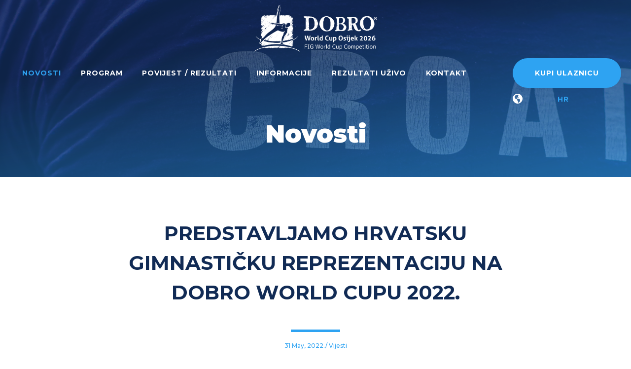

--- FILE ---
content_type: text/html; charset=UTF-8
request_url: http://osijekgym.com/predstavljamo-hrvatsku-gimnasticku-reprezentaciju-na-dobro-world-cup-2022/
body_size: 38744
content:
<!DOCTYPE html>
<!--[if lt IE 7]>
<html class="no-js lt-ie9 lt-ie8 lt-ie7"> <![endif]-->
<!--[if IE 7]>
<html class="no-js lt-ie9 lt-ie8"> <![endif]-->
<!--[if IE 8]>
<html class="no-js lt-ie9"> <![endif]-->
<!--[if gt IE 8]><!-->
<html class="no-js"> <!--<![endif]-->
<head>
    <meta charset="utf-8">
    <meta http-equiv="X-UA-Compatible" content="IE=edge,chrome=1">
        <meta property="og:image" content="http://osijekgym.com/wp-content/uploads/2022/05/seligman_dwc.jpg"/>
    <meta property="fb:app_id" content="2213204742298814"/>
    <meta name="facebook-domain-verification" content="0f85gna5da2lhvit116jxi12jvi9mn" />
    <meta property="og:url" content="http://osijekgym.com/predstavljamo-hrvatsku-gimnasticku-reprezentaciju-na-dobro-world-cup-2022/"/>
    <meta property="og:type" content="article" />
    <meta property="og:title"              content="Predstavljamo hrvatsku gimnastičku reprezentaciju na DOBRO World Cupu 2022." />

    <title>Predstavljamo hrvatsku gimnastičku reprezentaciju na DOBRO World Cupu 2022. - DOBRO World Cup</title>
    <link rel="alternate" hreflang="hr" href="http://osijekgym.com/predstavljamo-hrvatsku-gimnasticku-reprezentaciju-na-dobro-world-cup-2022/" />

<!-- This site is optimized with the Yoast SEO plugin v7.2 - https://yoast.com/wordpress/plugins/seo/ -->
<link rel="canonical" href="http://osijekgym.com/predstavljamo-hrvatsku-gimnasticku-reprezentaciju-na-dobro-world-cup-2022/" />
<meta property="og:locale" content="hr_HR" />
<meta property="og:type" content="article" />
<meta property="og:title" content="Predstavljamo hrvatsku gimnastičku reprezentaciju na DOBRO World Cupu 2022. - DOBRO World Cup" />
<meta property="og:description" content="Na 13. po redu gimnastičkom Dobro World cupu koji će se od 9. do 12. lipnja održati u dvorani Gradski vrt u Osijeku, ponovno će vrlo kvalitetnu reprezentaciju imati i Hrvatska. Domaćin će se predstaviti s po četiri gimnastičarke i gimnastičare. Od njih i ove godine možemo očekivati osvajanje medalja, a nastupi domaćih predstavnica i &hellip;" />
<meta property="og:url" content="http://osijekgym.com/predstavljamo-hrvatsku-gimnasticku-reprezentaciju-na-dobro-world-cup-2022/" />
<meta property="og:site_name" content="DOBRO World Cup" />
<meta property="article:section" content="Uncategorized @hr" />
<meta property="article:published_time" content="2022-05-31T11:01:03+00:00" />
<meta property="article:modified_time" content="2022-06-09T09:37:04+00:00" />
<meta property="og:updated_time" content="2022-06-09T09:37:04+00:00" />
<meta property="og:image" content="http://osijekgym.com/wp-content/uploads/2022/05/seligman_dwc.jpg" />
<meta property="og:image:width" content="1280" />
<meta property="og:image:height" content="853" />
<meta name="twitter:card" content="summary_large_image" />
<meta name="twitter:description" content="Na 13. po redu gimnastičkom Dobro World cupu koji će se od 9. do 12. lipnja održati u dvorani Gradski vrt u Osijeku, ponovno će vrlo kvalitetnu reprezentaciju imati i Hrvatska. Domaćin će se predstaviti s po četiri gimnastičarke i gimnastičare. Od njih i ove godine možemo očekivati osvajanje medalja, a nastupi domaćih predstavnica i [&hellip;]" />
<meta name="twitter:title" content="Predstavljamo hrvatsku gimnastičku reprezentaciju na DOBRO World Cupu 2022. - DOBRO World Cup" />
<meta name="twitter:image" content="http://osijekgym.com/wp-content/uploads/2022/05/seligman_dwc.jpg" />
<!-- / Yoast SEO plugin. -->

<link rel='dns-prefetch' href='//s.w.org' />
<link rel="alternate" type="application/rss+xml" title="DOBRO World Cup &raquo; Predstavljamo hrvatsku gimnastičku reprezentaciju na DOBRO World Cupu 2022. Comments Feed" href="http://osijekgym.com/predstavljamo-hrvatsku-gimnasticku-reprezentaciju-na-dobro-world-cup-2022/feed/" />
		<script type="text/javascript">
			window._wpemojiSettings = {"baseUrl":"https:\/\/s.w.org\/images\/core\/emoji\/11\/72x72\/","ext":".png","svgUrl":"https:\/\/s.w.org\/images\/core\/emoji\/11\/svg\/","svgExt":".svg","source":{"concatemoji":"http:\/\/osijekgym.com\/wp-includes\/js\/wp-emoji-release.min.js?ver=4.9.26"}};
			!function(e,a,t){var n,r,o,i=a.createElement("canvas"),p=i.getContext&&i.getContext("2d");function s(e,t){var a=String.fromCharCode;p.clearRect(0,0,i.width,i.height),p.fillText(a.apply(this,e),0,0);e=i.toDataURL();return p.clearRect(0,0,i.width,i.height),p.fillText(a.apply(this,t),0,0),e===i.toDataURL()}function c(e){var t=a.createElement("script");t.src=e,t.defer=t.type="text/javascript",a.getElementsByTagName("head")[0].appendChild(t)}for(o=Array("flag","emoji"),t.supports={everything:!0,everythingExceptFlag:!0},r=0;r<o.length;r++)t.supports[o[r]]=function(e){if(!p||!p.fillText)return!1;switch(p.textBaseline="top",p.font="600 32px Arial",e){case"flag":return s([55356,56826,55356,56819],[55356,56826,8203,55356,56819])?!1:!s([55356,57332,56128,56423,56128,56418,56128,56421,56128,56430,56128,56423,56128,56447],[55356,57332,8203,56128,56423,8203,56128,56418,8203,56128,56421,8203,56128,56430,8203,56128,56423,8203,56128,56447]);case"emoji":return!s([55358,56760,9792,65039],[55358,56760,8203,9792,65039])}return!1}(o[r]),t.supports.everything=t.supports.everything&&t.supports[o[r]],"flag"!==o[r]&&(t.supports.everythingExceptFlag=t.supports.everythingExceptFlag&&t.supports[o[r]]);t.supports.everythingExceptFlag=t.supports.everythingExceptFlag&&!t.supports.flag,t.DOMReady=!1,t.readyCallback=function(){t.DOMReady=!0},t.supports.everything||(n=function(){t.readyCallback()},a.addEventListener?(a.addEventListener("DOMContentLoaded",n,!1),e.addEventListener("load",n,!1)):(e.attachEvent("onload",n),a.attachEvent("onreadystatechange",function(){"complete"===a.readyState&&t.readyCallback()})),(n=t.source||{}).concatemoji?c(n.concatemoji):n.wpemoji&&n.twemoji&&(c(n.twemoji),c(n.wpemoji)))}(window,document,window._wpemojiSettings);
		</script>
		<style type="text/css">
img.wp-smiley,
img.emoji {
	display: inline !important;
	border: none !important;
	box-shadow: none !important;
	height: 1em !important;
	width: 1em !important;
	margin: 0 .07em !important;
	vertical-align: -0.1em !important;
	background: none !important;
	padding: 0 !important;
}
</style>
<link rel='stylesheet' id='olympos-css-css'  href='http://osijekgym.com/wp-content/themes/olympos/style.css?ver=4.9.26' type='text/css' media='all' />
<link rel='stylesheet' id='contact-form-7-css'  href='http://osijekgym.com/wp-content/plugins/contact-form-7/includes/css/styles.css?ver=5.0.1' type='text/css' media='all' />
<link rel='stylesheet' id='wpml-legacy-horizontal-list-0-css'  href='//osijekgym.com/wp-content/plugins/sitepress-multilingual-cms/templates/language-switchers/legacy-list-horizontal/style.css?ver=1' type='text/css' media='all' />
<link rel='stylesheet' id='tablepress-default-css'  href='http://osijekgym.com/wp-content/plugins/tablepress/css/default.min.css?ver=1.9' type='text/css' media='all' />
<link rel='stylesheet' id='wp-add-custom-css-css'  href='http://osijekgym.com?display_custom_css=css&#038;ver=4.9.26' type='text/css' media='all' />
<script type='text/javascript' src='http://osijekgym.com/wp-includes/js/jquery/jquery.js?ver=1.12.4'></script>
<script type='text/javascript' src='http://osijekgym.com/wp-includes/js/jquery/jquery-migrate.min.js?ver=1.4.1'></script>
<link rel='https://api.w.org/' href='http://osijekgym.com/wp-json/' />
<link rel="EditURI" type="application/rsd+xml" title="RSD" href="http://osijekgym.com/xmlrpc.php?rsd" />
<link rel="wlwmanifest" type="application/wlwmanifest+xml" href="http://osijekgym.com/wp-includes/wlwmanifest.xml" /> 
<meta name="generator" content="WordPress 4.9.26" />
<link rel='shortlink' href='http://osijekgym.com/?p=3751' />
<link rel="alternate" type="application/json+oembed" href="http://osijekgym.com/wp-json/oembed/1.0/embed?url=http%3A%2F%2Fosijekgym.com%2Fpredstavljamo-hrvatsku-gimnasticku-reprezentaciju-na-dobro-world-cup-2022%2F" />
<link rel="alternate" type="text/xml+oembed" href="http://osijekgym.com/wp-json/oembed/1.0/embed?url=http%3A%2F%2Fosijekgym.com%2Fpredstavljamo-hrvatsku-gimnasticku-reprezentaciju-na-dobro-world-cup-2022%2F&#038;format=xml" />
<meta name="generator" content="WPML ver:3.9.3 stt:22,1;" />
		<style type="text/css">.recentcomments a{display:inline !important;padding:0 !important;margin:0 !important;}</style>
		    <link href="https://fonts.googleapis.com/css?family=Montserrat:300,400,500,600,700,900&amp;subset=cyrillic-ext,latin-ext"
          rel="stylesheet">
    <meta name="viewport" content="width=device-width">
    <script>
        window.siteLangue = "hr";
        window.currentURL = "http://osijekgym.com/predstavljamo-hrvatsku-gimnasticku-reprezentaciju-na-dobro-world-cup-2022/"
    </script>
<!-- Global site tag (gtag.js) - Google Analytics -->
<script async src="https://www.googletagmanager.com/gtag/js?id=G-BY7C0EGVQV"></script>
<script>
  window.dataLayer = window.dataLayer || [];
  function gtag(){dataLayer.push(arguments);}
  gtag('js', new Date());

  gtag('config', 'G-BY7C0EGVQV');
</script>
</head>
<body class="post-template-default single single-post postid-3751 single-format-standard">
<div class="header">
    <div class="clearfix">
        <div class="logoWrap">
            <a href="http://osijekgym.com"><img src="http://osijekgym.com/wp-content/themes/olympos/images/Logo.png"
                                                        alt="Site Logo"></a>
        </div><!-- /.logoWrap -->
        <div class="navWrap">
            <nav class="navigation">
                <div class="menu-header-menu-container"><ul id="menu-header-menu" class="clearfix menu-header-menu"><li id="menu-item-22" class="menu-item menu-item-type-post_type menu-item-object-page menu-item-22"><a href="http://osijekgym.com/novosti/">Novosti</a></li>
<li id="menu-item-334" class="menu-item menu-item-type-custom menu-item-object-custom menu-item-has-children menu-item-334"><a href="#">Program</a>
<ul class="sub-menu">
	<li id="menu-item-97" class="menu-item menu-item-type-post_type menu-item-object-page menu-item-97"><a href="http://osijekgym.com/raspored/">Raspored</a></li>
</ul>
</li>
<li id="menu-item-24" class="menu-item menu-item-type-post_type menu-item-object-page menu-item-24"><a href="http://osijekgym.com/stranica-povijest/">Povijest / rezultati</a></li>
<li id="menu-item-297" class="menu-item menu-item-type-custom menu-item-object-custom menu-item-has-children menu-item-297"><a href="#">Informacije</a>
<ul class="sub-menu">
	<li id="menu-item-153" class="menu-item menu-item-type-post_type menu-item-object-page menu-item-153"><a href="http://osijekgym.com/osijek-grad-gimnastike/">Osijek – grad gimnastike</a></li>
	<li id="menu-item-152" class="menu-item menu-item-type-post_type menu-item-object-page menu-item-152"><a href="http://osijekgym.com/smjestaj/">Smještaj</a></li>
	<li id="menu-item-211" class="menu-item menu-item-type-post_type menu-item-object-page menu-item-211"><a href="http://osijekgym.com/volonteri/">Volonteri</a></li>
	<li id="menu-item-229" class="menu-item menu-item-type-post_type menu-item-object-page menu-item-229"><a href="http://osijekgym.com/mediji/">Mediji</a></li>
	<li id="menu-item-311" class="menu-item menu-item-type-post_type menu-item-object-page menu-item-311"><a href="http://osijekgym.com/dokumenti/">Dokumenti</a></li>
</ul>
</li>
<li id="menu-item-298" class="ticketLink menu-item menu-item-type-post_type menu-item-object-page menu-item-298"><a href="http://osijekgym.com/ulaznice/">Kupi ulaznicu</a></li>
<li id="menu-item-4173" class="menu-item menu-item-type-custom menu-item-object-custom menu-item-4173"><a target="_blank" href="https://dwc.gymscoring.com/live-results">Rezultati uživo</a></li>
<li id="menu-item-21" class="menu-item menu-item-type-post_type menu-item-object-page menu-item-21"><a href="http://osijekgym.com/kontakt/">Kontakt</a></li>
</ul></div>                
            </nav>
            <div class="ticketBtn">
                <a href="http://osijekgym.com/ulaznice/">Kupi ulaznicu</a>
            </div>
            <div class="languageSwitcher">
                
<div class="wpml-ls-statics-shortcode_actions wpml-ls wpml-ls-legacy-list-horizontal">
	<ul><li class="wpml-ls-slot-shortcode_actions wpml-ls-item wpml-ls-item-hr wpml-ls-current-language wpml-ls-first-item wpml-ls-last-item wpml-ls-item-legacy-list-horizontal">
				<a href="http://osijekgym.com/predstavljamo-hrvatsku-gimnasticku-reprezentaciju-na-dobro-world-cup-2022/" class="wpml-ls-link"><span class="wpml-ls-native">HR</span></a>
			</li></ul>
</div>            </div>
        </div><!-- /.navWrap -->
    </div>

</div><!--/.container -->
     	
       
<script>
    window.fbAsyncInit = function() {
        FB.init({
            appId            : '2213204742298814',
            autoLogAppEvents : true,
            xfbml            : true,
            version          : 'v2.12'
        });
    };

    (function(d, s, id){
        var js, fjs = d.getElementsByTagName(s)[0];
        if (d.getElementById(id)) {return;}
        js = d.createElement(s); js.id = id;
        js.src = "https://connect.facebook.net/en_US/sdk.js";
        fjs.parentNode.insertBefore(js, fjs);
    }(document, 'script', 'facebook-jssdk'));
</script>
<div class="pageTop novosti-header" style="
        background:
        url('http://osijekgym.com/wp-content/uploads/2018/03/Mask-Group-2.png')">
    <div class="overlay">
    </div>
    <h1>
        Novosti    </h1>
</div>
<section class="postBody">
    <div class="postBody_wrap">
        <div class="titlePart">
            <h2>Predstavljamo hrvatsku gimnastičku reprezentaciju na DOBRO World Cupu 2022.</h2>
            <ul>
                <li>
                    31 May, 2022./ Vijesti                </li>
            </ul>
        </div>
        <div class="postImage">
                            <img src="http://osijekgym.com/wp-content/uploads/2022/05/seligman_dwc-1100x730.jpg" alt="">
                    </div>
        <div class="postBody_wrap__text">
            <p>Na 13. po redu gimnastičkom Dobro World cupu koji će se od 9. do 12. lipnja održati u dvorani Gradski vrt u Osijeku, ponovno će vrlo kvalitetnu reprezentaciju imati i Hrvatska. Domaćin će se predstaviti s po četiri gimnastičarke i gimnastičare. Od njih i ove godine možemo očekivati osvajanje medalja, a nastupi domaćih predstavnica i predstavnika posebno će, tijekom finalnih dana, privući i velik broj gledatelja u dvoranu Gradski vrt, ali i pred televizijske ekrane. U nastavku teksta predstavit ćemo svakog od hrvatskih gimnastičarki i gimnastičara, sudionika Dobro World cupa 2022.</p>
<p><strong>Ana Đerek</strong><br />
Članica splitskog Marjana godinama je već standardna članica hrvatske ženske seniorske reprezentacije. Pozornost na sebe prvi put je privukla osvajanjem četvrtog mjesta na Europskom juniorskom prvenstvu u Bruxellesu 2012. godine na preskoku. Kasnije je ova 24-godišnja Splićanka najbolje rezultate ostvarivala na parteru, ali nije zanemarila ni višeboj. Posebice u predolimpijskim godinama pa je dvaput kroz višeboj ostvarila plasmane na Olimpijske igre. Sudjelovala je na OI u Rio de Janeiru i Tokiju.</p>
<p>U Osijek dolazi kao braniteljica naslova pobjednice na tlu iz 2021. godine. Na istoj je spravi slavila i dvije godine ranije. U Gradskom vrtu je osvojila i broncu na gredi prošle godine. Na natjecanjima za Svjetski kup ima i prošlogodišnje zlato iz Bakua. Ukupno je osvojila 13 medalja na natjecanjima za Svjetski kup. Najveće njezine rezultate potpisuje splitski trener Miroslav Končarević. Na gredi i parteru nastupit će i ove godine u Gradskom vrtu.</p>
<p><strong>Tijana Korent</strong><br />
Pratiteljima gimnastike poznata i pod djevojačkim prezimenom Tkalčec. Najiskusnija hrvatska gimnastička reprezentativka (rođena 27. travnja 1989.) nastupila je još na prvom Svjetskom kupu u Osijeku 2009. godine kada je na preskoku osvojila drugo mjesto. Na natjecanjima za Svjetski kup ima osam osvojenih medalja, od čega jedno zlato, tri srebra i četiri bronce. Sve medalje osvojila je na istoj spravi – preskoku. Jedini put Čakovčanka se na najviše pobjedničko postolje popela se u Ostravi još 2010. godine što također pokazuje njezinu dugotrajnost na europskoj i svjetskoj gimnastičkoj sceni. Zasluge za to ima i njezin dugogodišnji trener Igor Križimski.</p>
<p>Od ostalih međunarodnih rezultata treba izdvojiti i dva finala Europskih prvenstava u Moskvi 2013. godine i sedam godina kasnije u Mersinu. Prošle godine u Gradskom vrtu zauzela je četvrto mjesto pa joj i dalje srebro s prvog osječkog Svjetskog kupa najveći rezultat pred domaćom publikom. U Osijeku je još osvojila i broncu 2010. godine.</p>
<p><strong>Christina Zwicker</strong><br />
Jedna od najljepših hrvatskih sportašica, a prema anketi na jednom portalu i najljepša Hrvatica! Članica ZTD Hrvatski Sokol iz Zagreba, učenica nekadašnjeg reprezentativca Marka Breza, ipak se još više ističe na gimnastičkim spravama. Dvostruka finalistica Europskog prvenstva u Mersinu 2020. godine na dvovisinskim ručama (6. mjesto) i gredi (7. mjesto).</p>
<p>Na Svjetskim kupovima 20-godišnja Zagrepčanka ima jednu zlatnu medalju iz Szombathelya 2020. godine na gredi. U Osijeku čeka još svoju prvu medalju. Najbliže tome bila je prošle godine kada je na gredi zauzela peto mjesto. Pokušati će ove godine doći do prve medalje u Gradskom vrtu na gredi i(li) parteru.</p>
<p><strong>Antea Ercegović</strong><br />
Mlada nada hrvatske ženske gimnastike koja će ovaj mjesec napuniti tek 17 godina (rođena 26. lipnja 2005.). Inače dolazi iz Solina, ali je članica Gimnastičkog kluba Marjan iz Splita poznat po stvaranju kasnijih hrvatskih gimnastičkih reprezentativki poput olimpijki Tine Erceg i Ane Đerek. Najveći međunarodni rezultat joj je sedmo mjesto na Europskom juniorskom prvenstvu u Mersinu prije dvije godine na preskoku koji joj je i najjača disciplina premda je na državnoj razini, u juniorskoj konkurenciji, osvajala medalje i na ostalim spravama.</p>
<p>Trenira pod nadzorom Vladimira Ilića, inače sina poznate splitske gimnastičke trenerice Magde Ilić. Bit će joj ovo prvi nastup na Dobro World cupu, a domaćoj publici predstavit će se prvoga dana kvalifikacija na preskoku i dvovisinskim ručama.</p>
<p><strong>Tin Srbić</strong><br />
Premda su mu je tek 26 godina (11. rujna 1996.) Zagrepčanina već sada možemo smatrati najboljim hrvatskim gimnastičarom svih vremena. Svjetski prvak iz 2017. godine, svjetski viceprvak iz Stuttgarta 2019., dvostruki europski viceprvak (Szczecin 2019. i Mersin 2020.) ipak je najcjenjeniji rezultat svoje dosadašnje karijere ostvario prošle godine na Olimpijskim igrama u Tokiju kada je na svojoj najjačoj, a u seniorskoj konkurenciji i jedinoj, spravi, osvojio srebrnu medalju. Jedan je od najboljih svjetskih prečaša posljednjih nekoliko godina čak je devet puta pobjeđivao na natjecanjima za Svjetski kup.</p>
<p>Dečko iz Dubrave apsolutni je vladar Gradskog vrta na preči. Čak je triput slavio uz stalni nadzor svoga t renera Lucijana Krcea i potporu domaće publike koja zbog njegovog nastupa u nedjelju i dolazi u velikom broju u Gradski vrt. Prvi put u Osijeku je pobijedio 2017. godine što mu je bila uvertira u kasnije osvajanje naslova svjetskog prvaka u Montrealu. Isto je ponovio i sljedeće godine, a 2022. u Gradski vrt ponovno stiže kao branitelj prošlogodišnjeg naslova pobjednika. Unatoč problemima s ozljedama, zbog čega je propustio dio prvog dijela sezone, Tin je i ove godine najveći favorit na preči za osvajanje svoga četvrtog zlata u Osijeku.</p>
<p><strong>Robert Seligman</strong><br />
Rođeni Osječanin (1. svibnja 1986.) zaštitni je znak Dobro World cupa. Od prethodnih 12 izdanja Robi je sudjelovao na 11. Emotivno najveći trenutak doživio je 2019. godine kada je prvi put (i zasad jedini) slavio na konju s hvataljkama u svom rodnom gradu uz skandiranje pune dvorane svojih sugrađana. Na svjetskim kupovima ostvario je još tri pobjede (Ghent 2005., Maribor 2006. i Ostrava 2010.), a ukupno je tijekom dugačke i bogate karijere osvojio 23 medalje na natjecanjima iz svjetske serije.</p>
<p>Osim spomenutog zlata u Osijeku je osvojio još četiri srebra (2010., 2011, 2015., 2016.) i jednu broncu (2014.). Na velikim međunarodnim natjecanjima najveći rezultati su mu srebro na Europskom prvenstvu u Glasgowu (2018.) i bronca na EP u Lausannei (2008.), a na seniorskim europskim prvenstvima od devet finala i uz dvije osvojene medalje čak je pet puta zauzeo četvrto mjesto (Debrecen 2005., Montpellier 2012. i 2015., Cluj 2017. i Mersin 2020.). Bio je i finalist na pet svjetskih prvenstava. Dugačku i bogatu karijeru privodi pomalo kraju, zaposlenik je osječke gradske uprave gdje skrbi o boljem statusu svih osječkih sportašica i sportaša. Unatoč tome, u gimnastici još nije rekao posljednju riječ.</p>
<p><strong>Filip Ude</strong><br />
Još jedan hrvatski gimnastički senator iz čuvene tzv. černobilske generacije (3. lipnja 1986.). „Srebrni dečko“ nadimak je koji mu pristaje s obzirom na to da je osvajač srebrnih medalja s Olimpijskih igara, svjetskih i europskih prvenstava. Najveći rezultat svakako mu je drugo mjesto na Olimpijskim igrama u Pekingu 2008. godine. U Kini, u Nanningu 2014. godine, osvojio je i naslov svjetskog viceprvaka, a ima još i dva srebra s Europskih prvenstava u Lausannei 2008. i Mersinu 2020. godine.</p>
<p>Uz Roberta Seligmana najbolji je hrvatski vježbač na konju s hvataljkama. I Čakovčanin je u Osijeku doživio pobjedu pred domaćom publikom. Bilo je to 2014. godine. Na svjetskim kupovima ima 17 medalja od čega četiri zlata. Uz Osijek slavio je i u Mariboru i Moskvi (2006.), a kako i u 36. godini može biti na najvišoj svjetskoj razini pokazao je ove godine u Cottbusu kada je u iznimno jakoj konkurenciji osvojio svoje četvrto zlato na Svjetskom kupu. Ne treba čuditi ako ga na konju s hvataljaka budemo gledali i u njegovim četrdesetima.</p>
<p><strong>Aurel Benović</strong><br />
„Dolazeća zvijezda“ hrvatske gimnastike i još jedan Osječanin u hrvatskom muškoj gimnastičkoj reprezentaciji. Uspješni je nasljednik svoga uzora, prijatelja i nekadašnjeg klupskog kolege Tomislava Markovića na parteru. U svoje 22 godine (14. srpnja 2000.) već ima osvojenu srebrnu medalju na Europskom prvenstvu u Mersinu (2020.) i već dva zlata sa Svjetskih kupova. Prvi put slavio je 2019. u Mersinu koji će mu očito ostati u lijepoj uspomeni te prošle godine u Varni.</p>
<p>U Osijeku je 2021. godine osvajanjem srebrne medalje ostvario svoj najbolji rezultat na domaćem terenu. Zanimljivo, u Varni i Osijeku iza njega plasirao se Izraelac Artem Dolgopyat koji će manje od dva mjeseca kasnije postati olimpijski prvak. Nastup na Olimpijskim igrama velika je Aurelova želja, no prije toga mora se kontinuirano odlično predstavljati na svjetskoj gimnastičkoj sceni. Osvajanje zlata u Osijeku bila bi samo usputna stanica, učenika Vladimira Mađarevića, prema najvećim dosezima za koje sigurno ima potencijal.</p>
<p>&nbsp;</p>

		<style type='text/css'>
			#gallery-2 {
				margin: auto;
			}
			#gallery-2 .gallery-item {
				float: left;
				margin-top: 10px;
				text-align: center;
				width: 33%;
			}
			#gallery-2 img {
				border: 2px solid #cfcfcf;
			}
			#gallery-2 .gallery-caption {
				margin-left: 0;
			}
			/* see gallery_shortcode() in wp-includes/media.php */
		</style>
		<div id='gallery-2' class='gallery galleryid-3751 gallery-columns-3 gallery-size-thumbnail'><dl class='gallery-item'>
			<dt class='gallery-icon portrait'>
				<a href='http://osijekgym.com/predstavljamo-hrvatsku-gimnasticku-reprezentaciju-na-dobro-world-cup-2022/antea_ercegovic20-0711-34/'><img width="150" height="150" src="http://osijekgym.com/wp-content/uploads/2022/05/Antea_Ercegovic20-0711-34-150x150.jpg" class="attachment-thumbnail size-thumbnail" alt="" srcset="http://osijekgym.com/wp-content/uploads/2022/05/Antea_Ercegovic20-0711-34-150x150.jpg 150w, http://osijekgym.com/wp-content/uploads/2022/05/Antea_Ercegovic20-0711-34-500x500.jpg 500w, http://osijekgym.com/wp-content/uploads/2022/05/Antea_Ercegovic20-0711-34-184x184.jpg 184w" sizes="(max-width: 150px) 100vw, 150px" /></a>
			</dt></dl><dl class='gallery-item'>
			<dt class='gallery-icon portrait'>
				<a href='http://osijekgym.com/predstavljamo-hrvatsku-gimnasticku-reprezentaciju-na-dobro-world-cup-2022/benovic_dwc/'><img width="150" height="150" src="http://osijekgym.com/wp-content/uploads/2022/05/benovic_dwc-150x150.jpg" class="attachment-thumbnail size-thumbnail" alt="" srcset="http://osijekgym.com/wp-content/uploads/2022/05/benovic_dwc-150x150.jpg 150w, http://osijekgym.com/wp-content/uploads/2022/05/benovic_dwc-500x500.jpg 500w, http://osijekgym.com/wp-content/uploads/2022/05/benovic_dwc-184x184.jpg 184w" sizes="(max-width: 150px) 100vw, 150px" /></a>
			</dt></dl><dl class='gallery-item'>
			<dt class='gallery-icon landscape'>
				<a href='http://osijekgym.com/predstavljamo-hrvatsku-gimnasticku-reprezentaciju-na-dobro-world-cup-2022/djerek_dwc/'><img width="150" height="150" src="http://osijekgym.com/wp-content/uploads/2022/05/djerek_dwc-150x150.jpg" class="attachment-thumbnail size-thumbnail" alt="" srcset="http://osijekgym.com/wp-content/uploads/2022/05/djerek_dwc-150x150.jpg 150w, http://osijekgym.com/wp-content/uploads/2022/05/djerek_dwc-500x500.jpg 500w, http://osijekgym.com/wp-content/uploads/2022/05/djerek_dwc-184x184.jpg 184w" sizes="(max-width: 150px) 100vw, 150px" /></a>
			</dt></dl><br style="clear: both" /><dl class='gallery-item'>
			<dt class='gallery-icon landscape'>
				<a href='http://osijekgym.com/predstavljamo-hrvatsku-gimnasticku-reprezentaciju-na-dobro-world-cup-2022/korent_dwc/'><img width="150" height="150" src="http://osijekgym.com/wp-content/uploads/2022/05/korent_dwc-150x150.jpg" class="attachment-thumbnail size-thumbnail" alt="" srcset="http://osijekgym.com/wp-content/uploads/2022/05/korent_dwc-150x150.jpg 150w, http://osijekgym.com/wp-content/uploads/2022/05/korent_dwc-500x500.jpg 500w, http://osijekgym.com/wp-content/uploads/2022/05/korent_dwc-184x184.jpg 184w" sizes="(max-width: 150px) 100vw, 150px" /></a>
			</dt></dl><dl class='gallery-item'>
			<dt class='gallery-icon portrait'>
				<a href='http://osijekgym.com/predstavljamo-hrvatsku-gimnasticku-reprezentaciju-na-dobro-world-cup-2022/srbic_dwc/'><img width="150" height="150" src="http://osijekgym.com/wp-content/uploads/2022/05/srbic_dwc-150x150.jpg" class="attachment-thumbnail size-thumbnail" alt="" srcset="http://osijekgym.com/wp-content/uploads/2022/05/srbic_dwc-150x150.jpg 150w, http://osijekgym.com/wp-content/uploads/2022/05/srbic_dwc-500x500.jpg 500w, http://osijekgym.com/wp-content/uploads/2022/05/srbic_dwc-184x184.jpg 184w" sizes="(max-width: 150px) 100vw, 150px" /></a>
			</dt></dl><dl class='gallery-item'>
			<dt class='gallery-icon landscape'>
				<a href='http://osijekgym.com/predstavljamo-hrvatsku-gimnasticku-reprezentaciju-na-dobro-world-cup-2022/ude_dwc/'><img width="150" height="150" src="http://osijekgym.com/wp-content/uploads/2022/05/ude_dwc-150x150.jpg" class="attachment-thumbnail size-thumbnail" alt="" srcset="http://osijekgym.com/wp-content/uploads/2022/05/ude_dwc-150x150.jpg 150w, http://osijekgym.com/wp-content/uploads/2022/05/ude_dwc-500x500.jpg 500w, http://osijekgym.com/wp-content/uploads/2022/05/ude_dwc-184x184.jpg 184w" sizes="(max-width: 150px) 100vw, 150px" /></a>
			</dt></dl><br style="clear: both" /><dl class='gallery-item'>
			<dt class='gallery-icon portrait'>
				<a href='http://osijekgym.com/predstavljamo-hrvatsku-gimnasticku-reprezentaciju-na-dobro-world-cup-2022/zwicker_dwc/'><img width="150" height="150" src="http://osijekgym.com/wp-content/uploads/2022/05/zwicker_dwc-150x150.jpg" class="attachment-thumbnail size-thumbnail" alt="" srcset="http://osijekgym.com/wp-content/uploads/2022/05/zwicker_dwc-150x150.jpg 150w, http://osijekgym.com/wp-content/uploads/2022/05/zwicker_dwc-500x500.jpg 500w, http://osijekgym.com/wp-content/uploads/2022/05/zwicker_dwc-184x184.jpg 184w" sizes="(max-width: 150px) 100vw, 150px" /></a>
			</dt></dl>
			<br style='clear: both' />
		</div>


        </div>
        <ul class="social-media-icons">
            <li>
                                                <a id="shareBtn" href="#">
                                    <span class="icon-group-67"><span class="path1"></span><span class="path2"></span></span>
                                </a>
                                <a target="_blank" href="https://twitter.com/home?status=http://osijekgym.com/predstavljamo-hrvatsku-gimnasticku-reprezentaciju-na-dobro-world-cup-2022/">
                                    <span class="icon-group-64"><span class="path1"></span><span class="path2"></span></span>
                                </a>

<!--                <a href="https://www.facebook.com/OsjetiGimnastiku">-->
<!--                    <span class="icon-group-67"><span class="path1"></span><span class="path2"></span></span>-->
<!--                </a>-->
<!--                <a href="https://www.instagram.com/osjeti_gimnastiku">-->
<!--                    <span class="icon-Union-2"></span>-->
<!--                </a>-->
            </li>
        </ul>
    </div>
    <div class="postBody_more">
        <h2>Posljednje novosti</h2>
        <div class="row clearfix">
                            <div class="singleNews">
                    <a href="http://osijekgym.com/vladimir-madarevic-promijenit-cemo-svijet-gimnastike/">
                        <div class="singleNews_inner">
                            <div class="singleNewsImg">
                                <img width="372" height="236" src="http://osijekgym.com/wp-content/uploads/2025/04/RR_00897-372x236.jpg" class="attachment-372x236 size-372x236 wp-post-image" alt="" />                            </div>
                            <div class="singleNewsInnerText">
                                <p class="postDate">
                                    16 April, 2025.                                </p>
                                <h3 class="singlePostTitle">
                                    Vladimir Mađarević: „Promijenit ćemo svijet gimnastike“                                </h3>
                                <p>
                                    „Gimnastičari ne žele ići kući, svjetski prvak želi ostati u Osijeku“ „Ljudi kažu da je ovo bilo Svjetsko prvenstvo, a mi još nismo sve pokazali� &hellip;                                </p>
                            </div>
                        </div>
                    </a>
                </div>
                            <div class="singleNews">
                    <a href="http://osijekgym.com/benovic-srce-mi-je-puno-ovo-zlato-cu-pamtiti-vise-nego-pariz/">
                        <div class="singleNews_inner">
                            <div class="singleNewsImg">
                                <img width="372" height="236" src="http://osijekgym.com/wp-content/uploads/2025/04/RR_03020-372x236.jpg" class="attachment-372x236 size-372x236 wp-post-image" alt="" />                            </div>
                            <div class="singleNewsInnerText">
                                <p class="postDate">
                                    13 April, 2025.                                </p>
                                <h3 class="singlePostTitle">
                                    Benović: „Srce mi je puno, ovo zlato ću pamtiti više nego Pariz� &hellip;                                </h3>
                                <p>
                                    Mađarević: Nekoliko minuta prije nastupa bila je drama, skoro smo morali odustati, ali stisnuo je zube &nbsp; Aurel Benović pozlatio je svoj Osijek! Drugu  &hellip;                                </p>
                            </div>
                        </div>
                    </a>
                </div>
                            <div class="singleNews">
                    <a href="http://osijekgym.com/ministar-turizma-i-sporta-otvorio-16-dobro-world-cup/">
                        <div class="singleNews_inner">
                            <div class="singleNewsImg">
                                <img width="372" height="236" src="http://osijekgym.com/wp-content/uploads/2025/04/RR_08581-372x236.jpg" class="attachment-372x236 size-372x236 wp-post-image" alt="" />                            </div>
                            <div class="singleNewsInnerText">
                                <p class="postDate">
                                    13 April, 2025.                                </p>
                                <h3 class="singlePostTitle">
                                    Ministar turizma i sporta otvorio 16. DOBRO World Cup                                </h3>
                                <p>
                                    Šulekić peta, Korent šesta, Sambolec sedmi, Benović osmi u finalu Osijeka Benović: „Sutra ću na preskoku iznenaditi publiku i revanširati se za Pariz &hellip;                                </p>
                            </div>
                        </div>
                    </a>
                </div>
                            <div class="singleNews">
                    <a href="http://osijekgym.com/gradonacelnik-osijeka-predsjednik-hoo-a-i-gk-osijek-zita-potpisali-ugovor-o-suorganizaciji-eyof-a/">
                        <div class="singleNews_inner">
                            <div class="singleNewsImg">
                                <img width="372" height="236" src="http://osijekgym.com/wp-content/uploads/2025/04/Zlatko-Mateša-Ivan-Radić-Marko-Pipunić-4-372x236.jpg" class="attachment-372x236 size-372x236 wp-post-image" alt="" />                            </div>
                            <div class="singleNewsInnerText">
                                <p class="postDate">
                                    13 April, 2025.                                </p>
                                <h3 class="singlePostTitle">
                                    Gradonačelnik Osijeka, predsjednik HOO-a i GK Osijek-Žita  potpisali &hellip;                                </h3>
                                <p>
                                    Radić: „Osijek je spreman ugostiti 350 mladih gimnastičara“ Mateša: „U Osijek u srpnju dolaze budući olimpijski pobjednici“ &nbsp; Gimnastički kl &hellip;                                </p>
                            </div>
                        </div>
                    </a>
                </div>
                    </div>
    </div>
</section>
<footer class="footer-hr">

    <div class="footerTop clearfix">
        <div class="mailchimpWrap">
            <!-- Begin MailChimp Signup Form -->
            <div id="mc_embed_signup">
                <!-- OVDJE TREBA DODATI FORM ACTION OD NJIHOVE PRAVE LISTE ZA MAILCHIMP -->
                <form action="https://gdosijek.us12.list-manage.com/subscribe/post?u=b20da6d5d04fabea988ffdb8f&amp;id=af140627c7"
                      method="post" id="mc-embedded-subscribe-form" name="mc-embedded-subscribe-form" class="validate"
                      target="_blank" novalidate>
                    <div id="mc_embed_signup_scroll" class="clearfix">
                        <h2>Newsletter</h2>
                        <div class="mc-field-group">
                            <input placeholder="Email adresa" type="email" value="" name="EMAIL"
                                   class="required email" id="mce-EMAIL">
                            <input type="submit" value="Pretplati se" name="subscribe"
                                   id="mc-embedded-subscribe" class="button">
                        </div>
                        <div id="mce-responses" class="clear">
                            <div class="response" id="mce-error-response" style="display:none"></div>
                            <div class="response" id="mce-success-response" style="display:none"></div>
                        </div>
                        <!-- real people should not fill this in and expect good things - do not remove this or risk form bot signups-->
                        <div style="position: absolute; left: -5000px;" aria-hidden="true"><input type="text"
                                                                                                  name="b_6e382a12fa462354eb740ceed_6fea7ea52c"
                                                                                                  tabindex="-1"
                                                                                                  value=""></div>
                    </div>
                </form>
            </div>
            <!--End mc_embed_signup-->
        </div><!--/.mailchimpWrap-->

        <div class="followUsWrap clearfix">
            <h2>Prati nas</h2>
            <a target="_blank" href="https://www.facebook.com/OsijekGymnasticsCup/ "><i
                        class="socialIcon icon-Path-5249"></i></a>
            <a target="_blank" href="https://www.youtube.com/channel/UC47MWlrJr0uYUT1ufU4KO0g"><i class="socialIcon"
     style="background: url('http://osijekgym.com/wp-content/themes/olympos/images/ytimg.png') no-repeat center center"></i></a>
            <a target="_blank" href="https://www.instagram.com/osijek.gymnastics.cup/"><i
                        class="socialIcon icon-Union-2"></i></a>
        </div>
    </div>
    <div class="footerBottom">
        <p>© 2018 GIMNASTIČKO DRUŠTVO OSIJEK-ŽITO</p>
    </div>
</footer>

<script type='text/javascript'>
/* <![CDATA[ */
var ajax_object = {"ajaxurl":"http:\/\/osijekgym.com\/wp-admin\/admin-ajax.php"};
/* ]]> */
</script>
<script type='text/javascript' src='http://osijekgym.com/wp-content/themes/olympos/js/olympos.min.js?ver=1.0'></script>
<script type='text/javascript'>
/* <![CDATA[ */
var wpcf7 = {"apiSettings":{"root":"http:\/\/osijekgym.com\/wp-json\/contact-form-7\/v1","namespace":"contact-form-7\/v1"},"recaptcha":{"messages":{"empty":"Please verify that you are not a robot."}}};
/* ]]> */
</script>
<script type='text/javascript' src='http://osijekgym.com/wp-content/plugins/contact-form-7/includes/js/scripts.js?ver=5.0.1'></script>
<script type='text/javascript' src='http://osijekgym.com/wp-includes/js/wp-embed.min.js?ver=4.9.26'></script>
</body>
</html>

--- FILE ---
content_type: text/css
request_url: http://osijekgym.com/wp-content/themes/olympos/style.css?ver=4.9.26
body_size: 72412
content:
/*!
Theme Name: Olympos
Description: Blank Wordpress Theme
Version: 3.0
Author: Ivan Dorić
Author URI: http://www.watch-learn.com/
Tags: starter theme, light, sass, gulp, livereload

        The CSS, XHTML is released under GPL:
        http://www.opensource.org/licenses/gpl-license.php

*/html,body,div,span,applet,object,iframe,h1,h2,h3,h4,h5,h6,p,blockquote,pre,a,abbr,acronym,address,big,cite,code,del,dfn,em,img,ins,kbd,q,s,samp,small,strike,strong,sub,sup,tt,var,b,u,i,center,dl,dt,dd,ol,ul,li,fieldset,form,label,legend,table,caption,tbody,tfoot,thead,tr,th,td,article,aside,canvas,details,embed,figure,figcaption,footer,header,hgroup,menu,nav,output,ruby,section,summary,time,mark,audio,video{border:0;font-size:100%;font:inherit;vertical-align:baseline;margin:0;padding:0}article,aside,details,figcaption,figure,footer,header,hgroup,menu,nav,section{display:block}body{line-height:1}ol,ul{list-style:none}blockquote,q{quotes:none}blockquote:before,blockquote:after,q:before,q:after{content:none}table{border-collapse:collapse;border-spacing:0}@font-face{font-family:'icomoon';src:url("fonts/icomoon.eot?hr305y");src:url("fonts/icomoon.eot?hr305y#iefix") format("embedded-opentype"),url("fonts/icomoon.ttf?hr305y") format("truetype"),url("fonts/icomoon.woff?hr305y") format("woff"),url("fonts/icomoon.svg?hr305y#icomoon") format("svg");font-weight:normal;font-style:normal}@font-face{font-family:'AGaramondPro';font-weight:bold;src:url("fonts/AGaramondPro-Bold.otf") format("opentype")}@font-face{font-family:'AGaramondPro';src:url("fonts/AGaramondPro-Regular.otf") format("opentype")}@font-face{font-family:'Klavika';src:url("fonts/KlavikaBoldBoldOSF.otf") format("opentype")}[class^="icon-"],[class*=" icon-"]{font-family:'icomoon' !important;speak:none;font-style:normal;font-weight:normal;font-variant:normal;text-transform:none;line-height:1;-webkit-font-smoothing:antialiased;-moz-osx-font-smoothing:grayscale}.icon-group-64 .path1:before{content:"\e900";color:#112b55}.icon-group-64 .path2:before{content:"\e902";margin-left:-1em;color:#fff}.icon-group-67 .path1:before{content:"\e903";color:#112b55}.icon-group-67 .path2:before{content:"\e904";margin-left:-1em;color:#fff}.icon-Path-5195:before{content:"\e906";color:#fff}.icon-Path-5249:before{content:"\e907";color:#2ea3f2}.icon-Twitter_1:before{content:"\e908";color:#2ea3f2}.icon-Union-2:before{content:"\e909";color:#2ea3f2}.icon-home:before{content:"\e901"}.icon-pencil:before{content:"\e905"}.icon-file-text2:before{content:"\e926"}.icon-stack:before{content:"\e92e"}.icon-folder:before{content:"\e92f"}.icon-location:before{content:"\e947"}.icon-history:before{content:"\e94d"}.icon-user:before{content:"\e971"}.icon-spinner11:before{content:"\e984"}.icon-lock:before{content:"\e98f"}.icon-briefcase:before{content:"\e9ae"}.icon-arrow-down:before{content:"\ea36"}.icon-circle-right:before{content:"\ea42"}.icon-linkedin2:before{content:"\eaca"}html{font-size:100%}body{-webkit-font-smoothing:antialiased;font-family:'Montserrat', sans-serif}*{box-sizing:border-box !important}img{display:block;height:auto;max-width:100%}a{text-decoration:none}* html .clearfix{height:1%;overflow:visible}*+html .clearfix{min-height:1%}.clearfix:after{clear:both;content:".";display:block;height:0;visibility:hidden;font-size:0}.clr{clear:both}.container{max-width:1200px;width:100%;margin:0 auto}@media screen and (max-width: 1100px){.container{width:90%}}strong{font-weight:700}em{font-style:italic}.tablepress{margin-bottom:1px !important}.pageTop{position:relative;padding-top:1px;margin-top:-1px;background-repeat:no-repeat !important;background-size:cover !important}.pageTop h1{position:relative;z-index:2;font-size:60px;font-weight:900;line-height:104px;color:#FFFFFF;text-align:center;margin-top:186px}.mfp-fade.mfp-bg{opacity:0;transition:all 0.15s ease-out}.mfp-fade.mfp-bg.mfp-ready{opacity:0.8}.mfp-fade.mfp-bg.mfp-removing{opacity:0}.mfp-fade.mfp-wrap .mfp-content{opacity:0;transition:all 0.15s ease-out}.mfp-fade.mfp-wrap.mfp-ready .mfp-content{opacity:1}.mfp-fade.mfp-wrap.mfp-removing .mfp-content{opacity:0}.header{position:absolute;z-index:9999;top:0;left:0;right:0;padding-top:16px;padding-left:30px;padding-right:50px}.header .logoWrap{float:left;width:20.13058%}.header .logoWrap img{max-height:127px}.header .navWrap{float:right;width:calc(100% - 20.13058%)}.header .navWrap .navigation{width:auto;float:left;padding-left:16.71642%}.header .navWrap .navigation ul.menu-header-menu li:hover a{color:#2EA3F2}.header .navWrap .navigation ul.menu-header-menu>li{position:relative;float:left;display:inline-block;width:auto;line-height:127px;margin-right:29px}.header .navWrap .navigation ul.menu-header-menu>li a{font-size:14px;font-weight:700;text-transform:uppercase;color:#FFFFFF;letter-spacing:1px}.header .navWrap .navigation ul.menu-header-menu>li:last-of-type{margin-right:0}.header .navWrap .navigation ul.menu-header-menu li.menu-item-has-children .sub-menu{position:absolute;opacity:0;z-index:9;left:50%;bottom:0;padding:30px;background:#FFFFFF;border-radius:10px;visibility:hidden;transform:translate(-50%, calc(100% - 38px))}.header .navWrap .navigation ul.menu-header-menu li.menu-item-has-children .sub-menu li{position:relative;line-height:18px;margin-bottom:30px;white-space:nowrap}.header .navWrap .navigation ul.menu-header-menu li.menu-item-has-children .sub-menu li a{font-size:14px;font-weight:700;letter-spacing:1px;color:#112B55}.header .navWrap .navigation ul.menu-header-menu li.menu-item-has-children .sub-menu li:hover a{color:#2EA3F2}.header .navWrap .navigation ul.menu-header-menu li.menu-item-has-children .sub-menu li:last-of-type{margin-bottom:0}.header .navWrap .navigation ul.menu-header-menu li.menu-item-has-children .sub-menu li.current-menu-item a{color:#2EA3F2}.header .navWrap .navigation ul.menu-header-menu li.menu-item-has-children:hover .sub-menu{visibility:visible;opacity:1}.header .navWrap .navigation ul.menu-header-menu li.current-menu-item a{color:#2EA3F2}.header .navWrap .navigation ul.menu-header-menu li.current-menu-parent a{color:#2EA3F2}.header .navWrap .languageSwitcher{display:inline-block;float:right;line-height:127px;padding-left:35px;background:url("./images/globeImg.png") no-repeat center left}.header .navWrap .languageSwitcher .wpml-ls-legacy-list-horizontal{padding:0;border:none}.header .navWrap .languageSwitcher .wpml-ls-legacy-list-horizontal a{padding:0;padding-right:50px;font-size:14px;font-weight:700;color:#FFFFFF;letter-spacing:1px}.header .navWrap .ticketBtn{display:inline-block;float:right;line-height:127px}.header .navWrap .ticketBtn a{display:inline-block;width:220px;line-height:60px;text-align:center;font-size:14px;font-weight:700;background-color:#2EA3F2;border-radius:31px;text-transform:uppercase;color:#FFFFFF;letter-spacing:1px}.single-post #menu-item-22 a{color:#2EA3F2 !important}.single-povijest #menu-item-24 a{color:#2EA3F2 !important}.wpml-ls-current-language a{color:#2EA3F2 !important}.ticketBtn:hover a{transition:200ms;background-color:#112B55 !important;color:#FFFFFF}.page-template-page-ulaznice .ticketBtn{transition:200ms}.page-template-page-ulaznice .ticketBtn a{background-color:#112B55 !important;color:#FFFFFF}.ticketLink{display:none !important}.heroImage{position:relative;min-height:100vh;height:auto;padding-bottom:22vh;background-size:cover !important;background-repeat:no-repeat !important}.heroImage .overflow{display:block;position:absolute;z-index:1;top:0;left:0;right:0;bottom:0;width:100%;height:100%;background:linear-gradient(rgba(17,43,85,0.5), rgba(46,163,242,0.5))}.heroImage .heroImageInner{max-width:1005px;width:100%;margin:0 auto;padding-top:18.15vh}.heroImage .heroImageInner .heroImage_text{position:relative;z-index:1;text-align:center;color:#FFFFFF}.heroImage .heroImageInner .heroImage_text h1,.heroImage .heroImageInner .heroImage_text h2{font-size:60px}.heroImage .heroImageInner .heroImage_text h1{font-family:'Klavika', sans-serif;font-size:60px;letter-spacing:0.4px}.heroImage .heroImageInner .heroImage_text h1 span.brandLogo{display:inline-block;width:382px;height:78px;background:url("./images/brandlogo.png") no-repeat center center;background-size:contain;vertical-align:bottom}.heroImage .heroImageInner .heroImage_text h2{font-family:'Klavika', sans-serif;font-size:65px;letter-spacing:0.4px;margin-bottom:77px}.heroImage .heroImageInner .heroImage_text h3{font-family:'Klavika', sans-serif;letter-spacing:0.4px;font-size:80px;margin-bottom:12px}.heroImage .heroImageInner .heroImage_text h4{font-size:40px;font-weight:300}.heroImage .heroImageInner .countdown-timer{position:relative;z-index:3;padding-top:75px}.heroImage .heroImageInner .countdown-timer #spinner{position:absolute;top:100%;left:50%;z-index:4;margin:0 auto;margin-left:-40px;width:79px;height:79px;background:url("./images/Blocks-1s-79px.gif") no-repeat center center}.heroImage .heroImageInner .countdown-timer #mainTimer{display:-ms-flexbox;display:flex;-ms-flex-pack:justify;justify-content:space-between;text-align:center}.heroImage .heroImageInner .countdown-timer #mainTimer .timeElement{display:inline-block;position:relative;width:121px;height:121px;border:12px solid #2EA3F2;border-radius:24px}.heroImage .heroImageInner .countdown-timer #mainTimer .timeElement:last-of-type{border-color:#FF6C6C}.heroImage .heroImageInner .countdown-timer #mainTimer .timeElement p{font-size:60px;font-weight:700;color:#FFFFFF;line-height:calc(121px - 24px)}.heroImage .heroImageInner .countdown-timer #mainTimer .timeElement span{position:absolute;bottom:-57px;left:50%;transform:translateX(-50%);font-size:15px;font-weight:700;text-transform:uppercase;letter-spacing:1px;color:#FFFFFF}.heroImage .heroImageInner .galleryLink{position:relative;display:block;z-index:3;margin:0 auto;width:220px;font-size:12px;font-weight:700;text-transform:uppercase;line-height:60px;color:#FFFFFF;border:1px solid #FFFFFF;margin-top:221px;border-radius:31px;text-align:center}.heroImage img{position:absolute;z-index:2;bottom:9.5vh;left:50%;margin-left:-12px}.heroImage .liveScoreLink{position:absolute;left:50%;transform:translateX(-50%);z-index:2;bottom:50px;width:220px;line-height:60px;text-align:center;border-radius:31px;background-color:#2EA3F2;font-size:12px;text-transform:uppercase;font-weight:700;letter-spacing:1px}.heroImage .liveScoreLink a{display:block;color:#ffffff}.heroImage .liveScoreLink:hover{transition:200ms;background:#112B55}.homepageNews{position:relative;max-width:1608px;width:100%;margin:0 auto;padding-bottom:100px}.homepageNews h2{text-align:center;font-size:60px;font-weight:900;line-height:73px;margin-top:100px;margin-bottom:50px;color:#112B55}.homepageNews_wrap{overflow-x:hidden}.homepageNews_wrap .row{margin:0 -20px}.homepageNews_wrap .row .singleNews{width:25%;float:left;padding:0 20px}.homepageNews_wrap .row .singleNews_inner{width:100%;border-top-right-radius:10px;border-top-left-radius:10px;overflow:hidden}.homepageNews_wrap .row .singleNews .singleNewsInnerText{padding:0 30px}.homepageNews_wrap .row .singleNews .singleNewsInnerText .postDate{font-size:11px;text-transform:uppercase;color:#2EA3F2;font-weight:700;letter-spacing:2px;line-height:14px;margin:30px 0 10px 0}.homepageNews_wrap .row .singleNews .singleNewsInnerText .singlePostTitle{text-overflow:ellipsis;word-wrap:break-word;overflow:hidden;max-height:60px;font-size:20px;line-height:30px;font-weight:700;margin-bottom:30px;color:#112B55}.homepageNews_wrap .row .singleNews .singleNewsInnerText p{display:block;text-overflow:ellipsis;word-wrap:break-word;overflow:hidden;max-height:150px;font-size:20px;font-weight:300;color:#000000;line-height:30px}.homepageNews .moreNews{display:block;margin:0 auto;margin-top:100px;width:220px;line-height:60px;text-align:center;border-radius:31px;background-color:#2EA3F2;color:#FFFFFF;font-size:12px;font-weight:700;letter-spacing:1px}.homepageNews .moreNews:hover{transition:200ms;background:#112B55}.sponsors{position:relative;background:url("./images/sponsorsBck.png") no-repeat center center;background-size:cover;padding:100px 0}.sponsors .overlay{position:absolute;top:0;bottom:0;left:0;right:0;background:url("./images/sponsorsOverlay.png") no-repeat center center;background-size:cover}.sponsors_inner{position:relative;z-index:2;max-width:1620px;width:100%;margin:0 auto}.sponsors_inner li.sponsorRow{display:-ms-flexbox;display:flex;-ms-flex-align:center;align-items:center;-ms-flex-pack:justify;justify-content:space-between}.sponsors_inner li.sponsorRow:last-of-type{margin-bottom:0}.sponsors_inner li.sponsorRow:last-of-type .singleSponsor{padding-bottom:0}.sponsors_inner li.sponsorRow .singleSponsor{padding-bottom:50px}.sponsors_inner li.sponsorRow.sm-nmb{-ms-flex-pack:center;justify-content:center}.sponsors_inner li.sponsorRow.sm-nmb .singleSponsor{margin-right:6.17284%}.sponsors_inner li.sponsorRow.sm-nmb .singleSponsor:last-of-type{margin-right:0}.page-template-page-rezultati .linksToResults{margin-bottom:50px}.page-template-page-rezultati .linksToResults li{padding-bottom:1.5em}.page-template-page-rezultati .linksToResults li a{font-size:20px;color:#ffffff}.page-template-page-rezultati .linksToResults li a:hover{font-weight:700}footer{border-top:1px solid #E1E9F3}footer .footerTop{position:relative;z-index:2;max-width:1620px;width:100%;margin:0 auto;padding:62px 0}footer .footerTop .mailchimpWrap{width:63.58025%;float:left}footer .footerTop .mailchimpWrap #mc_embed_signup_scroll{display:-ms-flexbox;display:flex;-ms-flex-align:center;align-items:center;-ms-flex-pack:center;justify-content:center}footer .footerTop .mailchimpWrap #mc_embed_signup_scroll h2{font-size:60px;line-height:104px;font-weight:900;color:#112B55;float:left;margin-right:50px}footer .footerTop .mailchimpWrap #mc_embed_signup_scroll .mc-field-group{float:left;width:calc(100% - 408px)}footer .footerTop .mailchimpWrap #mc_embed_signup_scroll .mc-field-group input{border-radius:25px}footer .footerTop .mailchimpWrap #mc_embed_signup_scroll .mc-field-group input[type=email]{font-family:'Montserrat', sans-serif;width:100%;max-width:382px;float:left;margin-right:20px;height:50px;border:2px solid #E1E9F3;font-size:15px;line-height:19px;padding-left:30px}footer .footerTop .mailchimpWrap #mc_embed_signup_scroll .mc-field-group input[type=email] :-ms-input-placeholder{color:#E1E9F3;opacity:1}footer .footerTop .mailchimpWrap #mc_embed_signup_scroll .mc-field-group input[type=email] ::placeholder{color:#E1E9F3;opacity:1}footer .footerTop .mailchimpWrap #mc_embed_signup_scroll .mc-field-group input[type=email] :-ms-input-placeholder{color:#E1E9F3}footer .footerTop .mailchimpWrap #mc_embed_signup_scroll .mc-field-group input[type=submit]{width:154px;float:left;height:50px;background:#2EA3F2;color:#FFFFFF;font-size:12px;font-weight:700;letter-spacing:1px;line-height:15px;text-transform:uppercase;border:none;font-family:'Montserrat', sans-serif}footer .footerTop .mailchimpWrap #mc_embed_signup_scroll .mc-field-group input[type=submit]:hover{transition:200ms;cursor:pointer;background-color:#112B55}footer .footerTop .followUsWrap{width:36.41975%;float:left;display:-ms-flexbox;display:flex;-ms-flex-align:center;align-items:center;-ms-flex-pack:justify;justify-content:space-between}footer .footerTop .followUsWrap h2{font-size:60px;line-height:104px;font-weight:900;color:#112B55;float:left;margin-right:50px}footer .footerTop .followUsWrap .socialIcon{font-size:20px;float:left;width:50px;height:50px;line-height:50px;text-align:center;border:1px solid #E1E9F3;border-radius:99%;margin-right:50px;vertical-align:middle}footer .footerTop .followUsWrap .socialIcon:hover{border:2px solid #2EA3F2;transition:200ms}footer .footerTop .followUsWrap a:last-of-type .socialIcon{margin-right:0}footer .footerBottom{background:#112B55}footer .footerBottom p{line-height:135px;text-align:center;font-size:16px;font-weight:500;color:#FFFFFF}footer.footer-eng .footerTop .followUsWrap h2{margin-right:28px}.raspored-header{height:360px;background:url("./images/rasporedHeader.png") no-repeat center center}.raspored-header .overlay{position:absolute;top:0;left:0;right:0;bottom:0;background:url("./images/rezultatiHeader.png") no-repeat top center;background-size:cover}.resultsSelect{padding:100px 0}.resultsSelect_inner{max-width:1420px;width:100%;margin:0 auto}.resultsSelect_inner ul{border:1px solid #E1E9F3;border-radius:31px}.resultsSelect_inner ul li{display:block;float:left;color:#112B55;width:calc(100% / 8);text-align:center;font-size:20px;font-weight:700;line-height:50px}.resultsSelect_inner ul li:hover{cursor:pointer;background:#2EA3F2;color:#FFFFFF;transition:200ms;border-radius:125px}.resultsSelect_inner ul li.active{background:#2EA3F2;color:#FFFFFF;transition:200ms;border-radius:125px}.resultsTable{position:relative;padding:150px 0;background:#112B55;background-image:url("./images/rezultatiMiddleImg.png");background-repeat:no-repeat;background-position:center}.resultsTable .overlay{position:absolute;top:0;left:0;right:0;bottom:0;background:url("./images/rezultatiTableOverlay.png") no-repeat top center;background-size:cover}.resultsTable_inner{max-width:855px;width:100%;margin:0 auto}.resultsTable_inner__wrap{display:none}.resultsTable_inner__wrap table thead th{position:relative;background:transparent;font-size:20px;line-height:30px;font-weight:700;color:#2EA3F2;padding:0;padding-bottom:30px;border-bottom:none}.resultsTable_inner__wrap table thead th:before{content:'';position:absolute;left:0;right:50px;bottom:0;height:5px;background:#2EA3F2}.resultsTable_inner__wrap table thead th:first-of-type{min-width:180px}.resultsTable_inner__wrap table thead th:nth-of-type(2){min-width:424px}.resultsTable_inner__wrap table thead th:last-of-type{min-width:250px}.resultsTable_inner__wrap table thead th:last-of-type:before{right:0}.resultsTable_inner__wrap table tbody tr td{position:relative;border:none;padding:0;font-size:16px;line-height:26px;letter-spacing:0.1px;font-weight:500;color:#FFFFFF;padding-top:23px;padding-bottom:23px}.resultsTable_inner__wrap table tbody tr td:before{content:'';position:absolute;bottom:0;left:0;right:50px;height:1px;background:#2EA3F2}.resultsTable_inner__wrap table tbody tr td:first-of-type{padding-left:20px;color:#2EA3F2;font-weight:700;background:url("./images/clock.png") no-repeat left 28px}.resultsTable_inner__wrap table tbody tr td:last-of-type:before{right:0}.resultsTable_inner__wrap table tbody tr td:nth-of-type(2){padding-right:50px}.resultsTable_inner__wrap.activeTable{display:block}.novosti-header{height:360px;background:url("./images/rasporedHeader.png") no-repeat center center}.novosti-header .overlay{position:absolute;top:0;left:0;right:0;bottom:0;background:url("./images/rezultatiHeader.png") no-repeat top center;background-size:cover}.newsWrap{padding-top:50px;padding-bottom:50px}.newsWrap_inner{max-width:1641px;width:100%;margin:0 auto}.newsWrap_inner .row{margin-left:-25px;margin-right:-25px;margin-bottom:70px}.newsWrap_inner .row .singleArticle{width:25%;float:left;padding-left:25px;padding-right:25px}.newsWrap_inner .row .singleArticle_inner .singleArticleFeaturedImg{border-radius:10px;overflow:hidden}.newsWrap_inner .row .singleArticle_inner .singleArticleFeaturedImg img{max-height:236px;min-height:236px}.newsWrap_inner .row .singleArticle_inner .singleArticleFeaturedText{position:relative;padding:30px}.newsWrap_inner .row .singleArticle_inner .singleArticleFeaturedText h4{font-size:11px;letter-spacing:2px;font-weight:700;color:#2EA3F2;text-transform:uppercase}.newsWrap_inner .row .singleArticle_inner .singleArticleFeaturedText h3{text-overflow:ellipsis;word-wrap:break-word;overflow:hidden;max-height:60px;font-size:20px;font-weight:700;color:#112B55;line-height:30px;margin-bottom:20px}.newsWrap_inner .row .singleArticle_inner .singleArticleFeaturedText p{position:relative;text-overflow:ellipsis;word-wrap:break-word;overflow:hidden;max-height:150px;font-size:20px;line-height:30px;font-weight:300;color:#000000}.singlepost-header{height:360px;background:url("./images/rasporedHeader.png") no-repeat center center}.singlepost-header .overlay{position:absolute;top:0;left:0;right:0;bottom:0;background:url("./images/rezultatiHeader.png") no-repeat top center;background-size:cover}.postBody .gallery{margin-bottom:47px !important}.postBody .gallery .gallery-item{margin:0 !important;max-height:257px !important}.postBody .gallery .gallery-item .gallery-icon img{width:100%;border:none !important}.postBody .gallery .gallery-item:nth-of-type(n+5){display:none !important}.postBody .gallery .gallery-item:hover{transition:200ms;opacity:0.7}.postBody .gallery .gallery-item.showNumberOfImg{position:relative}.postBody .gallery .gallery-item.showNumberOfImg .overlay{pointer-events:none;position:absolute;top:0;left:0;right:0;bottom:0;background:rgba(46,163,242,0.8)}.postBody .gallery .gallery-item.showNumberOfImg .overlay p{position:absolute;top:50%;left:50%;transform:translate(-50%, -50%)}.postBody .gallery .gallery-item.showNumberOfImg .overlay p span{display:block;color:#FFFFFF;font-weight:700}.postBody .gallery .gallery-item.showNumberOfImg .overlay p span:first-of-type{font-size:38px;line-height:57px}.postBody .gallery .gallery-item.showNumberOfImg .overlay p span:last-of-type{font-size:20px}.postBody_wrap{max-width:1100px;width:100%;margin:0 auto}.postBody_wrap .titlePart h2{font-size:40px;line-height:60px;font-weight:700;text-align:center;max-width:770px;margin:0 auto;text-transform:uppercase;margin-top:84px;margin-bottom:70px;color:#112B55}.postBody_wrap .titlePart ul{text-align:center}.postBody_wrap .titlePart ul li{position:relative;font-size:12px;line-height:15px;color:#2EA3F2;font-weight:500;padding-bottom:20px}.postBody_wrap .titlePart ul li:before{content:'';position:absolute;top:-25px;width:100px;height:5px;background:#2EA3F2;left:50%;margin-left:-50px}.postBody_wrap .postImage{margin-bottom:50px}.postBody_wrap .postImage img{max-height:730px;margin:0 auto}.postBody_wrap__text{max-width:770px;width:100%;margin:0 auto}.postBody_wrap__text iframe{width:100%;height:433px}.postBody_wrap__text p{margin-bottom:40px;color:#000000;font-size:20px;line-height:30px;font-weight:300}.postBody_wrap .social-media-icons{padding-top:8px;text-align:center}.postBody_wrap .social-media-icons li a{font-size:40px}.postBody_wrap .social-media-icons li a:last-of-type{color:#ffffff}.postBody_wrap .social-media-icons li a:last-of-type .icon-Union-2{display:inline-block;background-color:#112B55;border-radius:99%;width:40px;height:40px;line-height:40px}.postBody_wrap .social-media-icons li a:last-of-type .icon-Union-2:before{vertical-align:bottom !important;width:40px;color:#ffffff;font-size:22px}.single-post .postBody_more{max-width:1638px;width:100%;margin:0 auto;padding-top:85px;padding-bottom:150px}.single-post .postBody_more h2{font-size:40px;font-weight:700;line-height:80px;color:#112B55;margin-bottom:32px}.single-post .postBody_more .row{margin:0 -25px}.single-post .postBody_more .row .singleNews{width:25%;float:left;padding:0 25px}.single-post .postBody_more .row .singleNews_inner{width:100%}.single-post .postBody_more .row .singleNews_inner .singleNewsImg{border-radius:10px;overflow:hidden}.single-post .postBody_more .row .singleNews .singleNewsInnerText{padding:0 30px}.single-post .postBody_more .row .singleNews .singleNewsInnerText .postDate{font-size:11px;text-transform:uppercase;color:#2EA3F2;font-weight:700;letter-spacing:2px;line-height:14px;margin:30px 0 0 0}.single-post .postBody_more .row .singleNews .singleNewsInnerText .singlePostTitle{display:block;text-overflow:ellipsis;word-wrap:break-word;overflow:hidden;max-height:60px;font-size:20px;line-height:30px;font-weight:700;margin-bottom:30px;color:#112B55}.single-post .postBody_more .row .singleNews .singleNewsInnerText p{position:relative;display:block;text-overflow:ellipsis;word-wrap:break-word;overflow:hidden;max-height:150px;font-size:20px;font-weight:300;color:#000000;line-height:30px}.single-post .postBody_more .row .singleNews .singleNewsInnerText p:after{content:"...";position:absolute;right:-12px;bottom:4px}.mfp-bg{top:0;left:0;width:100%;height:100%;z-index:1042;overflow:hidden;position:fixed;background:#0b0b0b;opacity:0.8}.mfp-wrap{top:0;left:0;width:100%;height:100%;z-index:1043;position:fixed;outline:none !important;-webkit-backface-visibility:hidden}.mfp-container{text-align:center;position:absolute;width:100%;height:100%;left:0;top:0;padding:0 8px;box-sizing:border-box}.mfp-container:before{content:'';display:inline-block;height:100%;vertical-align:middle}.mfp-align-top .mfp-container:before{display:none}.mfp-content{position:relative;display:inline-block;vertical-align:middle;margin:0 auto;text-align:left;z-index:1045}.mfp-inline-holder .mfp-content,.mfp-ajax-holder .mfp-content{width:100%;cursor:auto}.mfp-ajax-cur{cursor:progress}.mfp-zoom-out-cur,.mfp-zoom-out-cur .mfp-image-holder .mfp-close{cursor:zoom-out}.mfp-zoom{cursor:pointer;cursor:zoom-in}.mfp-auto-cursor .mfp-content{cursor:auto}.mfp-close,.mfp-arrow,.mfp-preloader,.mfp-counter{-webkit-user-select:none;-moz-user-select:none;-ms-user-select:none;user-select:none}.mfp-loading.mfp-figure{display:none}.mfp-hide{display:none !important}.mfp-preloader{color:#CCC;position:absolute;top:50%;width:auto;text-align:center;margin-top:-0.8em;left:8px;right:8px;z-index:1044}.mfp-preloader a{color:#CCC}.mfp-preloader a:hover{color:#FFF}.mfp-s-ready .mfp-preloader{display:none}.mfp-s-error .mfp-content{display:none}button.mfp-close,button.mfp-arrow{overflow:visible;cursor:pointer;background:transparent;border:0;-webkit-appearance:none;display:block;outline:none;padding:0;z-index:1046;box-shadow:none;-ms-touch-action:manipulation;touch-action:manipulation}button::-moz-focus-inner{padding:0;border:0}.mfp-close{width:44px;height:44px;line-height:44px;position:absolute;right:0;top:0;text-decoration:none;text-align:center;opacity:0.65;padding:0 0 18px 10px;color:#FFF;font-style:normal;font-size:28px;font-family:Arial, Baskerville, monospace}.mfp-close:hover,.mfp-close:focus{opacity:1}.mfp-close:active{top:1px}.mfp-close-btn-in .mfp-close{color:#333}.mfp-image-holder .mfp-close,.mfp-iframe-holder .mfp-close{color:#FFF;right:-6px;text-align:right;padding-right:6px;width:100%}.mfp-counter{position:absolute;top:0;right:0;color:#CCC;font-size:12px;line-height:18px;white-space:nowrap}.mfp-arrow{position:absolute;opacity:0.65;margin:0;top:50%;margin-top:-55px;padding:0;width:90px;height:110px;-webkit-tap-highlight-color:transparent}.mfp-arrow:active{margin-top:-54px}.mfp-arrow:hover,.mfp-arrow:focus{opacity:1}.mfp-arrow:before,.mfp-arrow:after{content:'';display:block;width:0;height:0;position:absolute;left:0;top:0;margin-top:35px;margin-left:35px;border:medium inset transparent}.mfp-arrow:after{border-top-width:13px;border-bottom-width:13px;top:8px}.mfp-arrow:before{border-top-width:21px;border-bottom-width:21px;opacity:0.7}.mfp-arrow-left{left:0}.mfp-arrow-left:after{border-right:17px solid #FFF;margin-left:31px}.mfp-arrow-left:before{margin-left:25px;border-right:27px solid #3F3F3F}.mfp-arrow-right{right:0}.mfp-arrow-right:after{border-left:17px solid #FFF;margin-left:39px}.mfp-arrow-right:before{border-left:27px solid #3F3F3F}.mfp-iframe-holder{padding-top:40px;padding-bottom:40px}.mfp-iframe-holder .mfp-content{line-height:0;width:100%;max-width:900px}.mfp-iframe-holder .mfp-close{top:-40px}.mfp-iframe-scaler{width:100%;height:0;overflow:hidden;padding-top:56.25%}.mfp-iframe-scaler iframe{position:absolute;display:block;top:0;left:0;width:100%;height:100%;box-shadow:0 0 8px rgba(0,0,0,0.6);background:#000}img.mfp-img{width:auto;max-width:100%;height:auto;display:block;line-height:0;box-sizing:border-box;padding:40px 0 40px;margin:0 auto}.mfp-figure{line-height:0}.mfp-figure:after{content:'';position:absolute;left:0;top:40px;bottom:40px;display:block;right:0;width:auto;height:auto;z-index:-1;box-shadow:0 0 8px rgba(0,0,0,0.6);background:#444}.mfp-figure small{color:#BDBDBD;display:block;font-size:12px;line-height:14px}.mfp-figure figure{margin:0}.mfp-bottom-bar{margin-top:-36px;position:absolute;top:100%;left:0;width:100%;cursor:auto}.mfp-title{text-align:left;line-height:18px;color:#F3F3F3;word-wrap:break-word;padding-right:36px}.mfp-image-holder .mfp-content{max-width:100%}.mfp-gallery .mfp-image-holder .mfp-figure{cursor:pointer}@media screen and (max-width: 800px) and (orientation: landscape), screen and (max-height: 300px){.mfp-img-mobile .mfp-image-holder{padding-left:0;padding-right:0}.mfp-img-mobile img.mfp-img{padding:0}.mfp-img-mobile .mfp-figure:after{top:0;bottom:0}.mfp-img-mobile .mfp-figure small{display:inline;margin-left:5px}.mfp-img-mobile .mfp-bottom-bar{background:rgba(0,0,0,0.6);bottom:0;margin:0;top:auto;padding:3px 5px;position:fixed;box-sizing:border-box}.mfp-img-mobile .mfp-bottom-bar:empty{padding:0}.mfp-img-mobile .mfp-counter{right:5px;top:3px}.mfp-img-mobile .mfp-close{top:0;right:0;width:35px;height:35px;line-height:35px;background:rgba(0,0,0,0.6);position:fixed;text-align:center;padding:0}}@media all and (max-width: 900px){.mfp-arrow{transform:scale(0.75)}.mfp-arrow-left{transform-origin:0}.mfp-arrow-right{transform-origin:100%}.mfp-container{padding-left:6px;padding-right:6px}}.pagePovijest-header{height:360px;background:url("./images/rasporedHeader.png") no-repeat center center}.pagePovijest-header .overlay{position:absolute;top:0;left:0;right:0;bottom:0;background:url("./images/rezultatiHeader.png") no-repeat top center;background-size:cover}.povijest-wrap{padding-top:100px;padding-bottom:150px}.povijest-wrap_inner{max-width:1200px;width:100%;margin:0 auto}.povijest-wrap_inner .povijest-row{position:relative;padding-bottom:100px}.povijest-wrap_inner .povijest-row:nth-of-type(even) .rightPart:before{display:none}.povijest-wrap_inner .povijest-row:nth-of-type(even) .rightPart:after{content:'';position:absolute;top:14px;width:14px;height:14px;left:-10px;background:#FFFFFF;border-radius:999%;border:3px solid #2EA3F2}.povijest-wrap_inner .povijest-row:nth-of-type(even) .leftPart:after{content:'';position:absolute;top:14px;width:14px;height:14px;right:49px;border-radius:999%;border:3px solid #2EA3F2}.povijest-wrap_inner .povijest-row:nth-of-type(odd) .leftPart:before{display:none}.povijest-wrap_inner .povijest-row:nth-of-type(odd) .leftPart:after{content:'';position:absolute;top:14px;width:14px;height:14px;right:-10px;background:#FFFFFF !important;z-index:2;border-radius:999%;border:3px solid #2EA3F2}.povijest-wrap_inner .povijest-row:nth-of-type(odd) .rightPart:after{content:'';position:absolute;top:14px;width:14px;height:14px;left:49px;border-radius:999%;border:3px solid #2EA3F2}.povijest-wrap_inner .povijest-row:before{position:absolute;content:'';left:50%;margin-left:-0.5px;width:2px;top:24px;bottom:-32px;background:#2EA3F2}.povijest-wrap_inner .povijest-row:last-of-type{padding-bottom:0}.povijest-wrap_inner .povijest-row:last-of-type:before{background:#FFFFFF;top:25px}.povijest-wrap_inner .povijest-row .columnPart{width:50%;float:left}.povijest-wrap_inner .povijest-row .columnPart img{border-radius:10px}.povijest-wrap_inner .povijest-row .columnPart h2{font-size:40px;line-height:60px;font-weight:700;color:#112B55;margin-top:-6px;margin-bottom:50px}.povijest-wrap_inner .povijest-row .columnPart p{line-height:30px;font-size:20px;font-weight:300;color:#000000}.povijest-wrap_inner .povijest-row .columnPart .buttonWrap{display:-ms-flexbox;display:flex;-ms-flex-pack:justify;justify-content:space-between;padding-top:42px}.povijest-wrap_inner .povijest-row .columnPart .buttonWrap a{display:inline-block;line-height:60px;width:220px;text-align:center;text-transform:uppercase;background:#2EA3F2;border-radius:31px;color:#FFFFFF;font-size:12px;font-weight:700;letter-spacing:1px}.povijest-wrap_inner .povijest-row .columnPart .buttonWrap a:hover{transition:200ms;background:#112B55}.povijest-wrap_inner .povijest-row .leftPart{position:relative;text-align:right;padding-right:99px}.povijest-wrap_inner .povijest-row .leftPart:before{position:absolute;content:'';width:49px;height:2px;right:0;top:24px;background:#2EA3F2}.povijest-wrap_inner .povijest-row .rightPart{position:relative;padding-left:99px}.povijest-wrap_inner .povijest-row .rightPart:before{position:absolute;content:'';width:49px;height:2px;left:0;top:24px;background:#2EA3F2}.gallerySection .singleImage{width:20%;float:left}.single-povijest h2{color:#112B55;line-height:249px;text-align:center;font-size:40px;font-weight:700}.gallerySection.responsiveSection{display:none}.nonResponsive.povijest-wrap{display:block}.responsive.povijest-wrap{display:none}.smjestaj-header{height:360px;background:url("./images/rasporedHeader.png") no-repeat center center}.smjestaj-header .overlay{position:absolute;top:0;left:0;right:0;bottom:0;background:url("./images/rezultatiHeader.png") no-repeat top center;background-size:cover}.smjestaj-wrap{padding-top:100px;padding-bottom:150px}.smjestaj-wrap_inner{max-width:1200px;width:100%;margin:0 auto}.smjestaj-wrap_inner .smjestaj-row{position:relative;padding-bottom:100px}.smjestaj-wrap_inner .smjestaj-row:nth-of-type(even) .leftPart ul li:nth-of-type(n+2){display:none}.smjestaj-wrap_inner .smjestaj-row:nth-of-type(odd) .rightPart ul li:nth-of-type(n+2){display:none}.smjestaj-wrap_inner .smjestaj-row:last-of-type{padding-bottom:0}.smjestaj-wrap_inner .smjestaj-row .columnPart{width:50%;float:left}.smjestaj-wrap_inner .smjestaj-row .columnPart img{border-radius:10px}.smjestaj-wrap_inner .smjestaj-row .columnPart h2{font-size:40px;line-height:60px;font-weight:700;color:#112B55;margin-top:-6px;margin-bottom:40px}.smjestaj-wrap_inner .smjestaj-row .columnPart p{line-height:50px;font-size:20px;font-weight:300;color:#000000}.smjestaj-wrap_inner .smjestaj-row .columnPart p a{color:#2EA3F2}.smjestaj-wrap_inner .smjestaj-row .columnPart p a:hover{transition:200ms;font-weight:500}.smjestaj-wrap_inner .smjestaj-row .leftPart{position:relative;text-align:right;padding-right:99px}.smjestaj-wrap_inner .smjestaj-row .rightPart{position:relative;padding-left:99px}.homepageResults{position:relative;background:#112B55;z-index:1;background-image:url("./images/rezultatiMiddleImg.png");background-repeat:no-repeat;background-position:center;padding-bottom:100px}.homepageResults h2{font-size:60px;color:#FFFFFF;text-align:center;font-weight:900;line-height:87px;margin-bottom:100px}.homepageResults>ul:first-of-type{text-align:center}.homepageResults .overlay{z-index:-1;position:absolute;top:0;left:0;bottom:0;right:0;width:100%;height:100%;background:url("./images/rezultatiOverlay.png") no-repeat center center;background-size:cover}.homepageResults-top{display:table;width:100%;height:180px;background-color:#ffffff}.homepageResults-top_inner{display:table-cell;vertical-align:middle}.homepageResults-top_inner h2{color:#112B55;margin-bottom:50px}.homepageResults-top_inner ul.resultsNav{text-align:center;border:1px solid #E1E9F3;border-radius:31px;max-width:420px;margin:0 auto}.homepageResults-top_inner ul.resultsNav>li{display:block;position:relative;float:left;width:calc(50% - 10px);color:#112B55;text-align:center;font-size:20px;font-weight:700;line-height:50px;background:url("images/Path 6716.png") no-repeat 90% center}.homepageResults-top_inner ul.resultsNav>li:first-child{margin-right:20px}.homepageResults-top_inner ul.resultsNav>li.active{background:url("images/Path 6714.png") no-repeat 90% center;background-color:#2EA3F2;color:#FFFFFF;border-radius:125px}.homepageResults-top_inner ul.resultsNav>li:hover{cursor:pointer;color:#FFFFFF;transition:200ms;border-radius:125px;background:url("images/Path 6714.png") no-repeat 90% center;background-color:#2EA3F2}.homepageResults-top_inner ul.resultsNav>li:hover ul.resultsSubMenu{visibility:visible;transition:all 500ms;opacity:1}.homepageResults-top_inner ul.resultsNav>li:hover ul.resultsSubMenu li:hover{color:#2EA3F2}.homepageResults-top_inner ul.resultsNav>li:hover ul.resultsSubMenu li.active{color:#2EA3F2 !important}.homepageResults-top_inner ul.resultsNav>li ul.resultsSubMenu{position:absolute;opacity:0;z-index:9;text-align:left;visibility:hidden;left:50%;top:60px;padding:30px;background:#FFFFFF;border-radius:10px;transition:all 500ms;transform:translateX(-50%);border-radius:10px;box-shadow:0px 3px 6px 0px rgba(0,0,0,0.16)}.homepageResults-top_inner ul.resultsNav>li ul.resultsSubMenu li{position:relative;line-height:18px;margin-bottom:30px;white-space:nowrap;font-size:14px;font-weight:700;letter-spacing:1px;color:#000000}.homepageResults-top_inner ul.resultsNav>li ul.resultsSubMenu li:last-of-type{margin-bottom:0}.homepageResults_inner{display:none;max-width:1604px;width:100%;margin:0 auto;padding-top:100px}.homepageResults_inner__left{float:left;width:20.26185%}.homepageResults_inner__left h3{font-size:50px;color:#ffffff;font-weight:900;margin-bottom:102px}.homepageResults_inner__left ul.table_names li.category-name{font-size:40px;line-height:40px;margin-bottom:20px;font-weight:700;color:#FFFFFF}.homepageResults_inner__left ul.table_names li.category-name:hover{cursor:pointer;color:#2EA3F2}.homepageResults_inner__left ul.table_names li.category-name.activeNav{color:#2EA3F2}.homepageResults_inner__right{float:right;width:79.73815%;overflow-x:hidden;padding-left:9.6%;max-height:520px;overflow-y:auto}.homepageResults_inner__right::-webkit-scrollbar-track{-webkit-box-shadow:inset 0 0 6px rgba(0,0,0,0.3);background-color:#F5F5F5}.homepageResults_inner__right::-webkit-scrollbar{width:5px;background-color:#F5F5F5}.homepageResults_inner__right::-webkit-scrollbar-thumb{background-color:#0ae;background-image:-webkit-gradient(linear, 0 0, 0 100%, color-stop(0.5, rgba(255,255,255,0.2)), color-stop(0.5, transparent), right)}.homepageResults_inner__right .tables .category-table{display:none;overflow-y:hidden}.homepageResults_inner__right .tables .category-table.showData{display:block}.homepageResults_inner__right .tables .category-table caption{display:none !important}.homepageResults_inner__right .tables .category-table.active{display:block}.homepageResults_inner__right .tables .category-table .tableContainer h3{font-size:40px;margin-bottom:30px;color:#FFFFFF;font-weight:700}.homepageResults_inner__right .tables .category-table .tableContainer table thead th{position:relative;background:transparent;font-size:20px;line-height:30px;font-weight:700;color:#2EA3F2;padding-left:0;padding-top:0;padding-bottom:30px;padding-right:30px;border-bottom:none}.homepageResults_inner__right .tables .category-table .tableContainer table thead th:before{content:'';position:absolute;left:0;right:30px;bottom:0;height:5px;background:#2EA3F2}.homepageResults_inner__right .tables .category-table .tableContainer table thead th:last-of-type{padding-right:0}.homepageResults_inner__right .tables .category-table .tableContainer table thead th:last-of-type:before{right:0}.homepageResults_inner__right .tables .category-table .tableContainer table tbody tr td{text-align:center;position:relative;border:none;line-height:26px;padding:27.5px 0;padding-right:30px;font-size:16px;letter-spacing:1px;font-weight:500;color:#FFFFFF}.homepageResults_inner__right .tables .category-table .tableContainer table tbody tr td:first-of-type{text-align:left}.homepageResults_inner__right .tables .category-table .tableContainer table tbody tr td span{display:inline-block;font-size:16px;color:#2EA3F2}.homepageResults_inner__right .tables .category-table .tableContainer table tbody tr td span:first-of-type{position:absolute;left:0;top:26px;font-weight:700;line-height:28px;color:#2EA3F2;margin-right:36px;letter-spacing:0}.homepageResults_inner__right .tables .category-table .tableContainer table tbody tr td span:last-of-type{color:#FFFFFF;line-height:26px;letter-spacing:0}.homepageResults_inner__right .tables .category-table .tableContainer table tbody tr td:before{content:'';position:absolute;bottom:0;left:0;right:30px;height:1px;background:#2EA3F2}.homepageResults_inner__right .tables .category-table .tableContainer table tbody tr td:first-of-type{padding-right:30px !important;padding-left:54px}.homepageResults_inner__right .tables .category-table .tableContainer table tbody tr td:last-of-type:before{right:0}.homepageResults_inner__right .tables .category-table .rezultatiLink{position:relative;margin-top:50px;float:right;display:block;width:220px;text-align:right;padding-right:45px;border-radius:31px;line-height:60px;background:#2EA3F2;font-size:12px;font-weight:700;color:#FFFFFF}.homepageResults_inner__right .tables .category-table .rezultatiLink:hover{transition:200ms;background:#112B55}.homepageResults_inner__right .tables .category-table .rezultatiLink:before{content:'';display:inline-block;vertical-align:middle;margin-right:10px;position:relative;width:20px;height:20px;background:url("./images/download.png") no-repeat center center;background-size:cover}.homepageResults_inner.showData{display:block}.osijek-grad-gimnastike{padding-top:94px}.osijek-grad-gimnastike .postBody_wrap__text{padding-bottom:87px}.partneri-header{height:360px;background:url("./images/rasporedHeader.png") no-repeat center center}.partneri-header .overlay{position:absolute;top:0;left:0;right:0;bottom:0;background:url("./images/rezultatiHeader.png") no-repeat top center;background-size:cover}.partneri-wrap{padding:100px 0 72px 0}.partneri-wrap_inner{max-width:1608px;width:100%;margin:0 auto}.partneri-wrap_inner ul.outerList{text-align:center}.partneri-wrap_inner ul.outerList h2{font-size:40px;font-weight:700;line-height:60px;color:#112B55;margin-bottom:40px}.partneri-wrap_inner ul.outerList ul.subPartnerList{margin-left:-50px;margin-right:-50px;padding-bottom:24px}.partneri-wrap_inner ul.outerList ul.subPartnerList li{display:inline-block;margin-right:-4px;text-align:center;padding-left:50px;padding-right:50px;vertical-align:middle;padding-bottom:50px}.partneri-wrap_inner ul.outerList ul.subPartnerList li img{display:inline-block}.partneri-wrap_inner ul.outerList ul.subPartnerList.subPartnerListRow-1{margin-left:-15px;margin-right:-15px}.partneri-wrap_inner ul.outerList ul.subPartnerList.subPartnerListRow-1 li{padding-left:15px;padding-right:15px}.partneri-wrap_inner ul.outerList ul.subPartnerList.subPartnerListRow-2{margin-left:-50px;margin-right:-50px}.partneri-wrap_inner ul.outerList ul.subPartnerList.subPartnerListRow-2 li{padding-left:50px;padding-right:50px}.partneri-wrap_inner ul.outerList ul.subPartnerList.subPartnerListRow-3{margin-left:-50px;margin-right:-50px}.partneri-wrap_inner ul.outerList ul.subPartnerList.subPartnerListRow-3 li{padding-left:50px;padding-right:50px}.partneri-wrap_inner ul.outerList ul.subPartnerList.subPartnerListRow-4{margin-left:-61px;margin-right:-61px}.partneri-wrap_inner ul.outerList ul.subPartnerList.subPartnerListRow-4 li{padding-left:61px;padding-right:61px}.partneri-wrap_inner ul.outerList ul.subPartnerList.subPartnerListRow-5{margin-left:-88px;margin-right:-88px}.partneri-wrap_inner ul.outerList ul.subPartnerList.subPartnerListRow-5 li{padding-left:88px;padding-right:88px}.partneri-wrap_inner ul.outerList ul.subPartnerList.subPartnerListRow-6{margin-left:-55px;margin-right:-55px}.partneri-wrap_inner ul.outerList ul.subPartnerList.subPartnerListRow-6 li{padding-left:55px;padding-right:55px}>.partneri-wrap_inner ul.outerList:first-child li{padding:0 15px !important;padding-bottom:50px !important}.volonteri-header{height:360px;background:url("./images/rasporedHeader.png") no-repeat center center}.volonteri-header .overlay{position:absolute;top:0;left:0;right:0;bottom:0;background:url("./images/rezultatiHeader.png") no-repeat top center;background-size:cover}.volonteri-wrap_content{max-width:770px;width:100%;margin:0 auto}.volonteri-wrap_content__intro{padding:100px 0 80px 0}.volonteri-wrap_content__intro p{font-size:20px;line-height:30px;font-weight:300;text-align:center}.volonteri-wrap_content__intro strong{font-weight:700 !important}.volonteri-wrap_content__links h2{text-align:center;font-size:40px;line-height:60px;font-weight:700;color:#112B55}.volonteri-wrap_content__links div{max-width:626px;width:100%;margin:0 auto;padding-top:90px;padding-bottom:100px}.volonteri-wrap_content__links div a{width:46.00639%;line-height:60px;border-radius:31px;color:#ffffff;text-align:center;font-size:12px;font-weight:700}.volonteri-wrap_content__links div a:first-of-type{float:left;background-color:#112B55;transition:200ms}.volonteri-wrap_content__links div a:first-of-type:hover{background-color:#2EA3F2}.volonteri-wrap_content__links div a:last-of-type{float:right;background-color:#2EA3F2;transition:200ms}.volonteri-wrap_content__links div a:last-of-type:hover{background-color:#112B55}.volonteri-wrap_content__contactForm .form-group{position:relative;padding-bottom:40px}.volonteri-wrap_content__contactForm .form-group h3{text-align:center;color:#112B55;font-size:40px;font-weight:700;line-height:60px}.volonteri-wrap_content__contactForm .form-group label{display:block;text-align:center;font-size:14px;font-weight:700;letter-spacing:1px;line-height:18px;color:#2EA3F2}.volonteri-wrap_content__contactForm .form-group input{display:block;width:100%;height:60px;text-align:center;border-radius:31px;border:1px solid #E1E9F3;color:#112B55;font-family:'Montserrat', sans-serif}.volonteri-wrap_content__contactForm .form-group input:focus{outline:none;box-shadow:0px 0px 1px #2EA3F2;opacity:1}.volonteri-wrap_content__contactForm .form-group input[type=submit]{width:220px;background-color:#2EA3F2;color:#FFFFFF;font-weight:700;font-size:12px;opacity:1;margin:0 auto}.volonteri-wrap_content__contactForm .form-group input[type=submit]:hover{transition:200ms;background:#112B55;cursor:pointer}.volonteri-wrap_content__contactForm .form-group #requiredLabelField{position:absolute;left:0;top:50%;margin-top:-28px;font-size:15px;line-height:19px}.volonteri-wrap_content__contactForm .form-group #requiredLabelField i{color:#2EA3F2}.volonteri-wrap_content__volonteri{max-width:1100px;width:100%;margin:0 auto;padding-bottom:150px;padding-top:110px}.volonteri-wrap_content__volonteri h2{font-size:40px;font-weight:700;text-align:center;color:#112B55;margin-bottom:100px}.volonteri-wrap_content__volonteri .row{margin-left:-25px;margin-right:-25px}.volonteri-wrap_content__volonteri .row .singleVolonter{width:33.333333%;float:left}.volonteri-wrap_content__volonteri .row .singleVolonter_inner{padding:0 25px}.volonteri-wrap_content__volonteri .row .singleVolonter_inner__img{padding-bottom:40px}.volonteri-wrap_content__volonteri .row .singleVolonter_inner__img img{margin:0 auto;border-radius:999%;border:10px solid #2EA3F2}.volonteri-wrap_content__volonteri .row .singleVolonter_inner__tekst{text-align:center}.volonteri-wrap_content__volonteri .row .singleVolonter_inner__tekst p{font-size:20px;line-height:30px;font-weight:300}.volonteri-wrap_content__volonteri .row .singleVolonter_inner__ime{font-weight:700;font-size:16px;text-align:center;color:#112B55;padding-top:50px}.volonteri-wrap_content__volonteri .row .singleVolonter_inner .name{display:none}.mediji-header{height:360px;background:url("./images/rasporedHeader.png") no-repeat center center}.mediji-header .overlay{position:absolute;top:0;left:0;right:0;bottom:0;background:url("./images/rezultatiHeader.png") no-repeat top center;background-size:cover}.volonteri-wrap_content__intro p strong{font-weight:500}.files{padding:100px 0;background:#E1E9F3}.files h2{font-size:40px;font-weight:700;text-align:center;color:#112B55;margin-bottom:50px}.files__inner{max-width:860px;width:100%;margin:0 auto}.files__inner .singlefile{width:50%;float:left}.files__inner .singlefile img{display:inline-block;vertical-align:middle;margin-right:40px}.files__inner .singlefile a{font-size:20px;font-weight:700;line-height:30px;color:#112B55;vertical-align:middle}.files__inner .singlefile:nth-of-type(even){text-align:right}.kontakt-header{height:360px;background:url("./images/rasporedHeader.png") no-repeat center center}.kontakt-header .overlay{position:absolute;top:0;left:0;right:0;bottom:0;background:url("./images/rezultatiHeader.png") no-repeat top center;background-size:cover}.kontakt-wrap__inner{max-width:770px;width:100%;margin:0 auto;text-align:center;padding-top:100px;padding-bottom:60px}.kontakt-wrap__inner h2{text-align:center;font-size:40px;font-weight:700;color:#112B55;margin-bottom:50px}.kontakt-wrap__inner p{font-size:20px;font-weight:300;line-height:30px;margin-bottom:35px}.kontakt-wrap .kontakt-form .form-group:first-of-type{display:none}.kontakt-wrap .kontakt-form .form-group{position:relative;padding-bottom:40px}.kontakt-wrap .kontakt-form .form-group h3{text-align:center;color:#112B55;font-size:40px;font-weight:700;line-height:60px}.kontakt-wrap .kontakt-form .form-group label{display:block;text-align:center;font-size:14px;font-weight:700;letter-spacing:1px;line-height:18px;color:#2EA3F2}.kontakt-wrap .kontakt-form .form-group input,.kontakt-wrap .kontakt-form .form-group textarea{position:relative;display:block;width:100%;height:60px;text-align:center;border-radius:31px;border:1px solid #E1E9F3;color:#112B55;font-weight:500;font-size:15px;background:rgba(255,255,255,0.3);font-family:'Montserrat', sans-serif}.kontakt-wrap .kontakt-form .form-group input:focus,.kontakt-wrap .kontakt-form .form-group textarea:focus{outline:none;box-shadow:0px 0px 1px #2EA3F2;opacity:1}.kontakt-wrap .kontakt-form .form-group input[type=submit]{width:220px;background-color:#2EA3F2;color:#FFFFFF;font-weight:700;font-size:12px;opacity:1;margin:0 auto}.kontakt-wrap .kontakt-form .form-group input[type=submit]:hover{transition:200ms;background:#112B55;cursor:pointer}.kontakt-wrap .kontakt-form .form-group textarea{font-family:'Montserrat', sans-serif;height:120px;text-align:center;padding:20px 30px;font-size:15px;line-height:19px;resize:none;overflow:auto}.kontakt-wrap .kontakt-form .form-group #requiredLabelField{position:absolute;left:0;top:50%;margin-top:-28px;font-size:15px;line-height:19px}.kontakt-wrap .kontakt-form .form-group #requiredLabelField i{color:#2EA3F2}.kontakt-wrap .kontakt-form .form-group .placeholderForTextarea{position:absolute;top:53px;left:28px;color:#112B55;font-weight:500;font-size:15px}.ulazniceWrap h2{font-size:40px;font-weight:700;color:#112B55;margin-bottom:50px}.ulazniceWrap p a{font-weight:500}.dokumenti-header{height:360px;background:url("./images/rasporedHeader.png") no-repeat center center}.dokumenti-header .overlay{position:absolute;top:0;left:0;right:0;bottom:0;background:url("./images/rezultatiHeader.png") no-repeat top center;background-size:cover}.dokumenti-wrap_inner{max-width:770px;width:100%;margin:0 auto;padding:100px 0 150px 0}.dokumenti-wrap_inner ul li{padding:17px 0;padding-left:85px;background-repeat:no-repeat !important;background-position:left 13px}.dokumenti-wrap_inner ul li a{font-size:20px;line-height:30px;color:#112B55;text-align:left}.dokumenti-wrap_inner ul li a:hover{font-weight:500}@media only screen and (max-width: 1651px){footer .footerTop,.homepageNews_wrap,.homepageResults_inner,.newsWrap_inner,.single-post .postBody_more,.sponsors_inner{margin:0 auto;width:95%}.homepageNews_wrap{width:95%}.header .logoWrap{width:15%}.header .navWrap{width:85%}.header .navWrap .navigation{padding-left:10%;width:calc(100% - 220px)}.header .navWrap .navigation ul#menu-header-menu>li{margin-right:4%}.header .navWrap .languageSwitcher{width:220px;float:right;text-align:center;line-height:20px;background-position:center left}footer .footerTop .mailchimpWrap,footer .footerTop .followUsWrap{width:60%}footer .footerTop .followUsWrap{width:40%}footer .footerTop .mailchimpWrap #mc_embed_signup_scroll,footer .footerTop .followUsWrap{-ms-flex-pack:start;justify-content:flex-start}footer .footerTop .followUsWrap{-ms-flex-pack:end;justify-content:flex-end}footer .footerTop .mailchimpWrap #mc_embed_signup_scroll h2,footer .footerTop .followUsWrap h2{font-size:40px;margin-right:3%}footer .footerTop .mailchimpWrap #mc_embed_signup_scroll .mc-field-group{width:100%}footer .footerTop .mailchimpWrap #mc_embed_signup_scroll .mc-field-group input[type=email]{width:calc(100% - 164px);margin-right:10px}footer .footerTop .mailchimpWrap #mc_embed_signup_scroll .mc-field-group input[type=submit]{font-size:11px}.heroImage{padding-bottom:35vh}.homepageResults_inner__left h3{font-size:42px}}@media only screen and (max-width: 1420px){.resultsSelect{width:95%;margin:0 auto}}@media only screen and (max-width: 1301px){.pageTop h1{font-size:50px;margin-top:220px}.header{padding-top:10px;padding-left:20px;padding-right:20px}.header .logoWrap{width:250px;margin:0 auto;float:none}.header .navWrap{width:100%}.header .navWrap .navigation{padding-left:2%}.header .navWrap .navigation ul#menu-header-menu>li,.header .navWrap .ticketBtn{line-height:85px}.header .navWrap .navigation ul#menu-header-menu li.menu-item-has-children .sub-menu{transform:translate(-50%, calc(100% - 18px))}.heroImage .heroImageInner{padding-top:30vh}.heroImage .heroImageInner .heroImage_text h3{font-size:30px}.heroImage .heroImageInner .heroImage_text h1{font-size:50px;margin-top:30px}.heroImage .heroImageInner .countdown-timer{padding:50px 2% 0 2%}.homepageNews_wrap .row .singleNews,.single-post .postBody_more .row .singleNews,.single-post .postBody_more .row .singleNews .singleNewsInnerText{padding:0 10px}.homepageNews_wrap .row .singleNews .singleNewsInnerText{padding:0 10px}.homepageNews_wrap .row .singleNews .singleNewsInnerText .singlePostTitle,.single-post .postBody_more .row .singleNews .singleNewsInnerText .singlePostTitle{font-size:20px;line-height:22px;margin-bottom:20px;max-height:44px}.single-post .postBody_more .row .singleNews .singleNewsInnerText .postDate{margin-top:10px;margin-bottom:10px}.homepageNews_wrap .row .singleNews .singleNewsInnerText p,.single-post .postBody_more .row .singleNews .singleNewsInnerText p{font-size:18px;line-height:24px;max-height:120px}.homepageResults_inner__left{width:30%}.homepageResults_inner__left ul.table_names li.category-name{line-height:30px;font-size:28px}.homepageResults_inner__right{width:70%}.homepageResults_inner__right .tables .category-table .tableContainer table thead th:first-of-type{width:40%}.homepageResults_inner__right .tables .category-table .tableContainer table tbody tr td:first-of-type{padding-right:20px}.homepageResults_inner__right .tables .category-table .tableContainer table thead th:before,.homepageResults_inner__right .tables .category-table .tableContainer table tbody tr td:before{right:20px}.homepageResults_inner__right .tables .category-table .tableContainer table tbody tr td{vertical-align:middle}.homepageResults_inner__left h3{font-size:32px}footer .footerTop .mailchimpWrap,footer .footerTop .followUsWrap{width:100%}footer .footerTop .followUsWrap{-ms-flex-pack:start;justify-content:flex-start}.newsWrap_inner .row .singleArticle_inner .singleArticleFeaturedImg img{min-height:initial}.newsWrap_inner .row .singleArticle_inner .singleArticleFeaturedText h3{font-size:20px;line-height:22px;margin-bottom:20px;max-height:44px}.newsWrap_inner .row .singleArticle_inner .singleArticleFeaturedText p{font-size:18px;line-height:24px;max-height:120px}.newsWrap_inner .row .singleArticle_inner .singleArticleFeaturedText{padding:10px}.newsWrap_inner .row .singleArticle_inner .singleArticleFeaturedText h4{margin-bottom:10px}.newsWrap_inner .row .singleArticle{padding:0 10px}.povijest-wrap,.smjestaj-wrap{padding:100px 2%}.povijest-wrap_inner .povijest-row .leftPart,.smjestaj-wrap_inner .smjestaj-row .leftPart{padding-right:50px}.povijest-wrap_inner .povijest-row .rightPart,.smjestaj-wrap_inner .smjestaj-row .rightPart{padding-left:50px}.povijest-wrap_inner .povijest-row .rightPart:before,.povijest-wrap_inner .povijest-row .leftPart:before{width:30px}.povijest-wrap_inner .povijest-row:nth-of-type(odd) .rightPart:after{left:29px}.povijest-wrap_inner .povijest-row:nth-of-type(even) .leftPart:after{right:29px}.povijest-wrap_inner .povijest-row .columnPart .buttonWrap a:first-of-type{margin-right:10px}.volonteri-wrap_content__volonteri{max-width:95%}.volonteri-wrap_content__volonteri .row .singleVolonter_inner{padding:0 10px}}@media only screen and (max-width: 981px){.pageTop{height:260px}.mean-container .mean-nav>ul{padding-top:50px !important}.mean-container .mean-nav{background-color:#112B55 !important;position:absolute !important;top:0 !important;right:0 !important;margin-top:0 !important;width:50% !important}.mean-container .mean-bar{background-color:#112B55 !important}.mean-container .mean-nav ul{padding-top:90px !important}.mean-container .mean-nav ul.sub-menu{padding-top:0 !important}.mean-container>.mean-bar{background:transparent !important}.mean-container a.meanmenu-reveal{z-index:9999999999;top:40px !important;right:20px !important;padding:0 !important;width:30px !important;height:30px !important;font-size:20px !important}.mean-container .mean-nav ul li a{width:100% !important}.mean-container .mean-nav ul li a.mean-expand{width:50px !important;height:49px !important}.header .logoWrap{position:absolute}.header .navWrap .languageSwitcher{line-height:80px}.header .navWrap .ticketBtn{margin-right:6%}.header .navWrap .languageSwitcher .wpml-ls-legacy-list-horizontal a{padding-right:20px}.header .navWrap .languageSwitcher{text-align:right;background-position:95% center;padding-right:20px}.header .navWrap .ticketBtn a{width:160px;margin-left:10px;margin-right:10px}.heroImage .heroImageInner .heroImage_text h1 span.brandLogo{width:29%;display:block;margin:0 auto}.homepageNews_wrap .row .singleNews{width:100%;padding:0 30px;margin-bottom:50px}.homepageNews_wrap .row .singleNews .singleNewsImg img{margin:0 auto;border-top-right-radius:10px;border-top-left-radius:10px}.heroImage .heroImageInner .heroImage_text h1{margin-bottom:50px}.homepageNews .moreNews{margin-top:30px}.homepageResults{padding-top:60px}.homepageResults h2{font-size:40px;margin-bottom:40px}.homepageResults_inner__left{width:20%}.homepageResults_inner__right{width:80%;padding-left:2%;padding-top:50px}.homepageResults_inner{padding-top:70px}.homepageResults_inner__left ul.table_names li.category-name{font-size:20px}.homepageResults_inner__right .tables .category-table .tableContainer table thead th:first-of-type{width:35%}.sponsors_inner li.sponsorRow .singleSponsor{padding:30px}.pageTop h1{margin-top:140px}.newsWrap_inner .row .singleArticle,.single-post .postBody_more .row .singleNews{width:100%;margin-bottom:50px}.newsWrap_inner .row .singleArticle:last-of-type,.single-post .postBody_more .row .singleNews:last-of-type{margin-bottom:0}.newsWrap_inner .row .singleArticle_inner .singleArticleFeaturedImg img,.single-post .postBody_more .row .singleNews img{margin:0 auto;border-top-right-radius:10px;border-top-left-radius:10px}.newsWrap_inner .row .singleArticle_inner .singleArticleFeaturedText,.single-post .postBody_more .row .singleNews .singleNews_inner{max-width:90%;margin:0 auto;margin-top:30px}.single-post .postBody_more{padding-bottom:50px}.resultsSelect_inner{width:95%}.resultsTable_inner{width:95%;overflow-x:scroll}.resultsTable .overlay{pointer-events:none !important}.resultsTable{padding:50px 0}.postBody_wrap__text,.partneri-wrap_inner,.kontakt-wrap__inner{width:95%}.volonteri-wrap,.files__inner{width:95%;margin:0 auto}.header .navWrap .ticketBtn{display:block !important}.buyTicketLink{display:none}.dokumenti-wrap_inner{width:95%;padding:50px 0}.dokumenti-wrap_inner ul li{overflow-x:hidden;padding-left:45px}.dokumenti-wrap_inner ul li a{white-space:normal}.resultsSelect_inner ul li{width:25% !important}}@media only screen and (max-width: 769px){.ticketLink{display:block !important}.header .navWrap .ticketBtn{display:none !important}.header .navWrap .languageSwitcher{margin-top:45px}.buyTicketLink{display:block}.heroImage .heroImageInner .heroImage_text h1,.heroImage .heroImageInner .heroImage_text h2{font-size:30px;letter-spacing:2px;margin-bottom:30px}.heroImage .heroImageInner .heroImage_text h2{margin-top:30px}.heroImage .heroImageInner .countdown-timer #mainTimer .timeElement{border-width:7px;width:80px;height:80px}.heroImage .heroImageInner .countdown-timer #mainTimer .timeElement p{font-size:22px;line-height:64px}.heroImage .heroImageInner .countdown-timer #mainTimer .timeElement span{bottom:-30px}.homepageResults h2{font-size:30px}.homepageResults_inner__left{width:100%;padding-bottom:50px}.homepageResults_inner__right{width:100%;padding-left:0;overflow-x:auto}.homepageResults_inner__left ul.table_names li.category-name{width:33%;float:left;display:inline-block;text-align:center;margin-bottom:15px}.homepageResults .rezultatiLink{margin-top:50px}.homepageResults_inner__right .tables .category-table .tableContainer table thead th{padding-right:30px}.heroImage .heroImageInner .heroImage_text h1 span.brandLogo{width:60%;display:block;margin:0 auto}.sponsors{padding:60px 0}.sponsors_inner li.sponsorRow .singleSponsor{padding:10px;padding-bottom:30px}footer .footerTop .mailchimpWrap #mc_embed_signup_scroll,footer .footerTop .followUsWrap{display:block;text-align:center}footer .footerTop .followUsWrap{text-align:center}footer .footerTop .followUsWrap .socialIcon{display:inline-block;float:none}footer .footerTop{padding:30px 0;padding-bottom:69px}footer .footerTop .mailchimpWrap #mc_embed_signup_scroll h2,footer .footerTop .followUsWrap h2{width:100% !important;display:block !important}footer .footerTop .mailchimpWrap #mc_embed_signup_scroll .mc-field-group input[type=email]{width:calc(100% - 160px);max-width:initial}footer .footerTop .mailchimpWrap #mc_embed_signup_scroll .mc-field-group input[type=submit]{width:150px}.smjestaj-wrap_inner .smjestaj-row .columnPart h2{font-size:24px;line-height:28px;margin-bottom:15px}.povijest-wrap_inner .povijest-row .leftPart,.smjestaj-wrap_inner .smjestaj-row .leftPart{padding-right:10px}.smjestaj-wrap_inner .smjestaj-row .rightPart{padding-left:10px}.smjestaj-wrap_inner .smjestaj-row .columnPart p{font-size:16px;line-height:30px}.resultsSelect{padding:50px 0}.resultsSelect_inner ul li{font-size:14px}.povijest-wrap_inner .povijest-row:before,.povijest-wrap_inner .povijest-row:nth-of-type(odd) .leftPart:after,.povijest-wrap_inner .povijest-row .rightPart:before,.povijest-wrap_inner .povijest-row .leftPart:before,.povijest-wrap_inner .povijest-row:nth-of-type(odd) .rightPart:after,.povijest-wrap_inner .povijest-row:nth-of-type(even) .rightPart:after,.povijest-wrap_inner .povijest-row:nth-of-type(even) .leftPart:after{display:none}.povijest-wrap_inner .povijest-row .rightPart,.smjestaj-wrap_inner .smjestaj-row .rightPart{padding-left:10px}.povijest-wrap_inner .povijest-row .columnPart h2{font-size:24px;line-height:28px;margin-bottom:15px}.povijest-wrap_inner .povijest-row{padding-bottom:50px}.povijest-wrap_inner .povijest-row .columnPart p{font-size:16px;line-height:30px}.povijest-wrap_inner .povijest-row .columnPart .buttonWrap{display:block}.povijest-wrap_inner .povijest-row .columnPart .buttonWrap a{width:100%;display:block}.povijest-wrap_inner .povijest-row .columnPart .buttonWrap a:first-of-type{margin-bottom:10px}.single-povijest h2{line-height:40px;font-size:30px;padding:30px 2%}.gallerySection{display:none}.gallerySection.responsiveSection{display:block}.gallerySection.responsiveSection .singleImage{width:50%}.partneri-wrap_inner .singlePartner_content ul li{line-height:30px;margin-bottom:10px}.partneri-wrap{padding:50px 0}.partneri-wrap_inner .singlePartner{padding-bottom:30px}.volonteri-wrap_content__intro{padding:50px 0}.volonteri-wrap_content__contactForm .form-group #requiredLabelField{margin-top:-100px}.volonteri-wrap_content__volonteri{padding-top:10px}.volonteri-wrap_content__volonteri .row .singleVolonter{width:100%;margin-bottom:50px}.volonteri-wrap_content__volonteri .row .singleVolonter_inner .name{display:block}.volonteri-wrap_content__volonteri .row .singleVolonter_inner .name p{font-weight:700;font-size:16px;text-align:center;color:#112B55;margin-top:20px}.volonteri-wrap_content__volonteri .row:last-of-type{display:none}.volonteri-wrap_content__volonteri{padding-bottom:30px}.files{padding:50px 0}.files__inner .singlefile{width:100%;text-align:left !important;margin-top:30px}.osijek-grad-gimnastike{padding-top:50px}.osijek-grad-gimnastike .postBody_wrap__text{padding-bottom:40px}.partneri-wrap_inner ul.outerList h2{font-size:24px;line-height:30px}.partneri-wrap_inner ul.outerList ul.subPartnerList li{padding-bottom:20px}.partneri-wrap_inner ul.outerList ul.subPartnerList{margin-left:0 !important;margin-right:0 !important}.pageTop h1{line-height:58px}.homepageResults_inner__left h3{text-align:center}}@media only screen and (max-width: 481px){.mean-container .mean-nav{width:100% !important}.pageTop h1{font-size:32px}.postBody_wrap__text p,.newsWrap_inner .row .singleArticle_inner .singleArticleFeaturedText p,.partneri-wrap_inner .singlePartner_content p,.volonteri-wrap_content__intro p,.postBody_wrap__text p,.newsWrap_inner .row .singleArticle_inner .singleArticleFeaturedText p,.partneri-wrap_inner .singlePartner_content p,.volonteri-wrap_content__intro p{margin-bottom:20px;font-size:18px;line-height:24px}.header .logoWrap{width:150px}.heroImage .heroImageInner{padding-top:30vh}.heroImage .heroImageInner .heroImage_text h3{font-size:22px}.heroImage .heroImageInner .countdown-timer #mainTimer .timeElement{width:50px;height:50px;border-width:3px}.heroImage .heroImageInner .countdown-timer #mainTimer .timeElement p{line-height:44px;font-size:18px}.heroImage .heroImageInner .countdown-timer #mainTimer .timeElement span{font-size:9px}.homepageNews h2{margin:50px 0;font-size:30px;line-height:30px}.homepageResults{padding-top:30px}.homepageResults h2{font-size:32px;margin-bottom:0}.homepageResults_inner{padding-top:40px}.homepageResults_inner__left h3{font-size:28px;margin-bottom:30px;text-align:center}.homepageResults-top_inner{padding:0 2%}.homepageResults-top{height:200px}.homepageResults_inner__right{padding-top:0}.homepageResults_inner__left ul.table_names li.category-name{font-size:14px;width:50%;line-height:18px;margin-bottom:30px}.homepageResults-top_inner ul.resultsNav>li{font-size:16px}.homepageResults_inner__right .tables .category-table .tableContainer h3{font-size:20px;line-height:24px}.homepageResults_inner__right .tables .category-table .tableContainer table thead th{font-size:16px;line-height:20px;padding-right:20px;padding-bottom:5px}.heroImage .heroImageInner .countdown-timer{padding-top:10px}.homepageNews{padding-bottom:50px}.heroImage .heroImageInner .heroImage_text h4{font-size:20px;margin-bottom:20px}footer .footerTop{padding:20px 0;padding-bottom:30px}footer .footerTop .mailchimpWrap #mc_embed_signup_scroll h2,footer .footerTop .followUsWrap h2{font-size:22px;line-height:24px;margin:20px 0}footer .footerTop .mailchimpWrap #mc_embed_signup_scroll .mc-field-group input[type=email]{width:calc(100% - 110px)}footer .footerTop .mailchimpWrap #mc_embed_signup_scroll .mc-field-group input[type=submit]{width:100px;font-size:9px}footer .footerBottom p{font-size:12px}.newsWrap_inner .row .singleArticle{padding:0}.newsWrap_inner .row{margin:0}.postBody_wrap .titlePart h2{margin:50px 0;font-size:22px;line-height:24px}.single-post .postBody_more .row{margin:0}.single-post .postBody_more .row .singleNews .singleNews_inner{max-width:100% !important}.postBody_wrap .titlePart{padding-bottom:30px}.single-post .postBody_more{padding:30px 0}.single-post .postBody_more h2{font-size:22px;line-height:24px}.resultsSelect_inner ul li{font-size:10px;width:33.33% !important}.nonResponsive.povijest-wrap{display:none}.responsive.povijest-wrap{display:block}.povijest-wrap_inner .povijest-row{padding-bottom:70px}.povijest-wrap_inner .povijest-row .columnPart{width:100%;text-align:left !important}.povijest-wrap_inner .povijest-row .columnPart .buttonWrap{padding-top:20px}.povijest-wrap_inner .povijest-row .columnPart img{margin-bottom:30px}.povijest-wrap_inner .povijest-row .leftPart,.smjestaj-wrap_inner .smjestaj-row .leftPart{padding:0}.postBody .gallery .gallery-item.showNumberOfImg .overlay p span{font-size:15px !important;line-height:16px !important}.smjestaj-wrap_inner .smjestaj-row .columnPart h2{font-size:18px;line-height:20px}.smjestaj-wrap_inner .smjestaj-row .columnPart p{font-size:12px;line-height:16px;text-align:left}.smjestaj-wrap_inner .smjestaj-row{padding-bottom:50px}.partneri-wrap_inner .singlePartner_logo{padding-bottom:10px}.partneri-wrap_inner .singlePartner_content h2{font-size:22px;line-height:24px;margin-bottom:20px}.partneri-wrap_inner .singlePartner_content ul li{line-height:24px}.volonteri-wrap_content__contactForm .form-group h3,.volonteri-wrap_content__volonteri h2{font-size:22px;line-height:24px}.volonteri-wrap_content__volonteri h2{margin-bottom:20px}.volonteri-wrap_content__volonteri .row{margin:0}.volonteri-wrap_content__volonteri .row .singleVolonter_inner__tekst p{font-size:16px;line-height:20px}.volonteri-wrap_content__intro{padding-bottom:20px}.volonteri-wrap_content__links h2{font-size:24px;line-height:28px}.volonteri-wrap_content__links div{padding:30px 0}.volonteri-wrap_content__links div a{width:100%}.volonteri-wrap_content__links div a:first-child{margin-bottom:20px}.files h2,.ulazniceWrap h2,.kontakt-wrap__inner h2{font-size:22px;line-height:24px;margin-bottom:20px}.files__inner .singlefile a{font-size:14px}.kontakt-wrap__inner{padding:50px 0}.kontakt-wrap .kontakt-form .form-group #requiredLabelField{top:0}.dokumenti-wrap_inner ul li a{font-size:16px;line-height:20px}.partneri-wrap_inner ul.outerList h2{font-size:24px;line-height:30px}.partneri-wrap_inner ul.outerList ul.subPartnerList li{padding-bottom:20px}.partneri-wrap_inner ul.outerList ul.subPartnerList{margin-left:0 !important;margin-right:0 !important}.pageTop h1{line-height:32px}.homepageResults{overflow-x:hidden}}/*! #######################################################################

	MeanMenu 2.0.7
	--------

	To be used with jquery.meanmenu.js by Chris Wharton (http://www.meanthemes.com/plugins/meanmenu/)

####################################################################### */a.meanmenu-reveal{display:none}.mean-container .mean-bar{float:left;width:100%;position:relative;background:#0c1923;padding:4px 0;min-height:42px;z-index:999999}.mean-container a.meanmenu-reveal{width:22px;height:22px;padding:13px 13px 11px;position:absolute;top:0;right:0;cursor:pointer;color:#fff;text-decoration:none;font-size:16px;text-indent:-9999em;line-height:22px;font-size:1px;display:block;font-family:Arial,Helvetica,sans-serif;font-weight:700}.mean-container a.meanmenu-reveal span{display:block;background:#fff;height:3px;margin-top:3px}.mean-container .mean-nav{float:left;width:100%;background:#0c1923;margin-top:44px}.mean-container .mean-nav ul{padding:0;margin:0;width:100%;list-style-type:none}.mean-container .mean-nav ul li{position:relative;float:left;width:100%}.mean-container .mean-nav ul li a{display:block;float:left;width:90%;padding:1em 5%;margin:0;text-align:left;color:#fff;border-top:1px solid #383838;border-top:1px solid rgba(255,255,255,0.5);text-decoration:none;text-transform:uppercase}.mean-container .mean-nav ul li li a{width:80%;padding:1em 10%;border-top:1px solid #f1f1f1;border-top:1px solid rgba(255,255,255,0.25);opacity:.75;filter:alpha(opacity=75);text-shadow:none !important;visibility:visible}.mean-container .mean-nav ul li.mean-last a{border-bottom:0;margin-bottom:0}.mean-container .mean-nav ul li li li a{width:70%;padding:1em 15%}.mean-container .mean-nav ul li li li li a{width:60%;padding:1em 20%}.mean-container .mean-nav ul li li li li li a{width:50%;padding:1em 25%}.mean-container .mean-nav ul li a:hover{background:#252525;background:rgba(255,255,255,0.1)}.mean-container .mean-nav ul li a.mean-expand{margin-top:1px;width:26px;height:32px;padding:12px !important;text-align:center;position:absolute;right:0;top:0;z-index:2;font-weight:700;background:rgba(255,255,255,0.1);border:0 !important;border-left:1px solid rgba(255,255,255,0.4) !important;border-bottom:1px solid rgba(255,255,255,0.2) !important}.mean-container .mean-nav ul li a.mean-expand:hover{background:rgba(0,0,0,0.9)}.mean-container .mean-push{float:left;width:100%;padding:0;margin:0;clear:both}.mean-nav .wrapper{width:100%;padding:0;margin:0}.mean-container .mean-bar,.mean-container .mean-bar *{box-sizing:content-box}.mean-remove{display:none !important}

/*# sourceMappingURL=style.css.map */


--- FILE ---
content_type: text/css;charset=UTF-8
request_url: http://osijekgym.com/?display_custom_css=css&ver=4.9.26
body_size: 760
content:
.text-align--center {
  text-align: center;
}

.button {
  float: none !important;
 display: inline-block;
}

.mailchimpWrap {
display: none !important;
}

.footerTop {
display: flex;
align-items: center;
justify-content: center;
}

.subPartnerListRow-1 li {
 width: 33.33%;
}
.subPartnerListRow-2 li {
 width: calc(100% / 6) !important;
}
.subPartnerList {
 display: flex;
 flex-wrap: wrap;
 margin: 0 !important;
 padding-bottom: 0 !important;
 align-items: center !important;
 justify-content: center !important;
}
.subPartnerList  li {
 width: 20%;
 padding: 0 10px !important;
 margin: 0 !important;
}
@media (max-width: 481px) {

.subPartnerList  li {
 max-width: 33.3333%;
 flex: 0 0 33.3333%;
}
}

--- FILE ---
content_type: text/javascript
request_url: http://osijekgym.com/wp-content/themes/olympos/js/olympos.min.js?ver=1.0
body_size: 51884
content:
!function(e){"function"==typeof define&&define.amd?define(["jquery"],e):e("object"==typeof exports?require("jquery"):window.jQuery||window.Zepto)}(function(e){var t,a,n,r,o,i,s="Close",l="BeforeClose",c="AfterClose",d="BeforeAppend",u="MarkupParse",m="Open",p="Change",f="mfp",g="."+f,v="mfp-ready",h="mfp-removing",y="mfp-prevent-close",b=function(){},C=!!window.jQuery,w=e(window),S=function(e,a){t.ev.on(f+e+g,a)},x=function(t,a,n,r){var o=document.createElement("div");return o.className="mfp-"+t,n&&(o.innerHTML=n),r?a&&a.appendChild(o):(o=e(o),a&&o.appendTo(a)),o},T=function(a,n){t.ev.triggerHandler(f+a,n),t.st.callbacks&&(a=a.charAt(0).toLowerCase()+a.slice(1),t.st.callbacks[a]&&t.st.callbacks[a].apply(t,e.isArray(n)?n:[n]))},k=function(a){return a===i&&t.currTemplate.closeBtn||(t.currTemplate.closeBtn=e(t.st.closeMarkup.replace("%title%",t.st.tClose)),i=a),t.currTemplate.closeBtn},I=function(){e.magnificPopup.instance||(t=new b,t.init(),e.magnificPopup.instance=t)},j=function(){var e=document.createElement("p").style,t=["ms","O","Moz","Webkit"];if(void 0!==e.transition)return!0;for(;t.length;)if(t.pop()+"Transition"in e)return!0;return!1};b.prototype={constructor:b,init:function(){var a=navigator.appVersion;t.isLowIE=t.isIE8=document.all&&!document.addEventListener,t.isAndroid=/android/gi.test(a),t.isIOS=/iphone|ipad|ipod/gi.test(a),t.supportsTransition=j(),t.probablyMobile=t.isAndroid||t.isIOS||/(Opera Mini)|Kindle|webOS|BlackBerry|(Opera Mobi)|(Windows Phone)|IEMobile/i.test(navigator.userAgent),n=e(document),t.popupsCache={}},open:function(a){var r;if(!1===a.isObj){t.items=a.items.toArray(),t.index=0;var i,s=a.items;for(r=0;r<s.length;r++)if(i=s[r],i.parsed&&(i=i.el[0]),i===a.el[0]){t.index=r;break}}else t.items=e.isArray(a.items)?a.items:[a.items],t.index=a.index||0;if(t.isOpen)return void t.updateItemHTML();t.types=[],o="",a.mainEl&&a.mainEl.length?t.ev=a.mainEl.eq(0):t.ev=n,a.key?(t.popupsCache[a.key]||(t.popupsCache[a.key]={}),t.currTemplate=t.popupsCache[a.key]):t.currTemplate={},t.st=e.extend(!0,{},e.magnificPopup.defaults,a),t.fixedContentPos="auto"===t.st.fixedContentPos?!t.probablyMobile:t.st.fixedContentPos,t.st.modal&&(t.st.closeOnContentClick=!1,t.st.closeOnBgClick=!1,t.st.showCloseBtn=!1,t.st.enableEscapeKey=!1),t.bgOverlay||(t.bgOverlay=x("bg").on("click"+g,function(){t.close()}),t.wrap=x("wrap").attr("tabindex",-1).on("click"+g,function(e){t._checkIfClose(e.target)&&t.close()}),t.container=x("container",t.wrap)),t.contentContainer=x("content"),t.st.preloader&&(t.preloader=x("preloader",t.container,t.st.tLoading));var l=e.magnificPopup.modules;for(r=0;r<l.length;r++){var c=l[r];c=c.charAt(0).toUpperCase()+c.slice(1),t["init"+c].call(t)}T("BeforeOpen"),t.st.showCloseBtn&&(t.st.closeBtnInside?(S(u,function(e,t,a,n){a.close_replaceWith=k(n.type)}),o+=" mfp-close-btn-in"):t.wrap.append(k())),t.st.alignTop&&(o+=" mfp-align-top"),t.fixedContentPos?t.wrap.css({overflow:t.st.overflowY,overflowX:"hidden",overflowY:t.st.overflowY}):t.wrap.css({top:w.scrollTop(),position:"absolute"}),(!1===t.st.fixedBgPos||"auto"===t.st.fixedBgPos&&!t.fixedContentPos)&&t.bgOverlay.css({height:n.height(),position:"absolute"}),t.st.enableEscapeKey&&n.on("keyup"+g,function(e){27===e.keyCode&&t.close()}),w.on("resize"+g,function(){t.updateSize()}),t.st.closeOnContentClick||(o+=" mfp-auto-cursor"),o&&t.wrap.addClass(o);var d=t.wH=w.height(),p={};if(t.fixedContentPos&&t._hasScrollBar(d)){var f=t._getScrollbarSize();f&&(p.marginRight=f)}t.fixedContentPos&&(t.isIE7?e("body, html").css("overflow","hidden"):p.overflow="hidden");var h=t.st.mainClass;return t.isIE7&&(h+=" mfp-ie7"),h&&t._addClassToMFP(h),t.updateItemHTML(),T("BuildControls"),e("html").css(p),t.bgOverlay.add(t.wrap).prependTo(t.st.prependTo||e(document.body)),t._lastFocusedEl=document.activeElement,setTimeout(function(){t.content?(t._addClassToMFP(v),t._setFocus()):t.bgOverlay.addClass(v),n.on("focusin"+g,t._onFocusIn)},16),t.isOpen=!0,t.updateSize(d),T(m),a},close:function(){t.isOpen&&(T(l),t.isOpen=!1,t.st.removalDelay&&!t.isLowIE&&t.supportsTransition?(t._addClassToMFP(h),setTimeout(function(){t._close()},t.st.removalDelay)):t._close())},_close:function(){T(s);var a=h+" "+v+" ";if(t.bgOverlay.detach(),t.wrap.detach(),t.container.empty(),t.st.mainClass&&(a+=t.st.mainClass+" "),t._removeClassFromMFP(a),t.fixedContentPos){var r={marginRight:""};t.isIE7?e("body, html").css("overflow",""):r.overflow="",e("html").css(r)}n.off("keyup"+g+" focusin"+g),t.ev.off(g),t.wrap.attr("class","mfp-wrap").removeAttr("style"),t.bgOverlay.attr("class","mfp-bg"),t.container.attr("class","mfp-container"),!t.st.showCloseBtn||t.st.closeBtnInside&&!0!==t.currTemplate[t.currItem.type]||t.currTemplate.closeBtn&&t.currTemplate.closeBtn.detach(),t.st.autoFocusLast&&t._lastFocusedEl&&e(t._lastFocusedEl).focus(),t.currItem=null,t.content=null,t.currTemplate=null,t.prevHeight=0,T(c)},updateSize:function(e){if(t.isIOS){var a=document.documentElement.clientWidth/window.innerWidth,n=window.innerHeight*a;t.wrap.css("height",n),t.wH=n}else t.wH=e||w.height();t.fixedContentPos||t.wrap.css("height",t.wH),T("Resize")},updateItemHTML:function(){var a=t.items[t.index];t.contentContainer.detach(),t.content&&t.content.detach(),a.parsed||(a=t.parseEl(t.index));var n=a.type;if(T("BeforeChange",[t.currItem?t.currItem.type:"",n]),t.currItem=a,!t.currTemplate[n]){var o=!!t.st[n]&&t.st[n].markup;T("FirstMarkupParse",o),t.currTemplate[n]=!o||e(o)}r&&r!==a.type&&t.container.removeClass("mfp-"+r+"-holder");var i=t["get"+n.charAt(0).toUpperCase()+n.slice(1)](a,t.currTemplate[n]);t.appendContent(i,n),a.preloaded=!0,T(p,a),r=a.type,t.container.prepend(t.contentContainer),T("AfterChange")},appendContent:function(e,a){t.content=e,e?t.st.showCloseBtn&&t.st.closeBtnInside&&!0===t.currTemplate[a]?t.content.find(".mfp-close").length||t.content.append(k()):t.content=e:t.content="",T(d),t.container.addClass("mfp-"+a+"-holder"),t.contentContainer.append(t.content)},parseEl:function(a){var n,r=t.items[a];if(r.tagName?r={el:e(r)}:(n=r.type,r={data:r,src:r.src}),r.el){for(var o=t.types,i=0;i<o.length;i++)if(r.el.hasClass("mfp-"+o[i])){n=o[i];break}r.src=r.el.attr("data-mfp-src"),r.src||(r.src=r.el.attr("href"))}return r.type=n||t.st.type||"inline",r.index=a,r.parsed=!0,t.items[a]=r,T("ElementParse",r),t.items[a]},addGroup:function(e,a){var n=function(n){n.mfpEl=this,t._openClick(n,e,a)};a||(a={});var r="click.magnificPopup";a.mainEl=e,a.items?(a.isObj=!0,e.off(r).on(r,n)):(a.isObj=!1,a.delegate?e.off(r).on(r,a.delegate,n):(a.items=e,e.off(r).on(r,n)))},_openClick:function(a,n,r){if((void 0!==r.midClick?r.midClick:e.magnificPopup.defaults.midClick)||!(2===a.which||a.ctrlKey||a.metaKey||a.altKey||a.shiftKey)){var o=void 0!==r.disableOn?r.disableOn:e.magnificPopup.defaults.disableOn;if(o)if(e.isFunction(o)){if(!o.call(t))return!0}else if(w.width()<o)return!0;a.type&&(a.preventDefault(),t.isOpen&&a.stopPropagation()),r.el=e(a.mfpEl),r.delegate&&(r.items=n.find(r.delegate)),t.open(r)}},updateStatus:function(e,n){if(t.preloader){a!==e&&t.container.removeClass("mfp-s-"+a),n||"loading"!==e||(n=t.st.tLoading);var r={status:e,text:n};T("UpdateStatus",r),e=r.status,n=r.text,t.preloader.html(n),t.preloader.find("a").on("click",function(e){e.stopImmediatePropagation()}),t.container.addClass("mfp-s-"+e),a=e}},_checkIfClose:function(a){if(!e(a).hasClass(y)){var n=t.st.closeOnContentClick,r=t.st.closeOnBgClick;if(n&&r)return!0;if(!t.content||e(a).hasClass("mfp-close")||t.preloader&&a===t.preloader[0])return!0;if(a===t.content[0]||e.contains(t.content[0],a)){if(n)return!0}else if(r&&e.contains(document,a))return!0;return!1}},_addClassToMFP:function(e){t.bgOverlay.addClass(e),t.wrap.addClass(e)},_removeClassFromMFP:function(e){this.bgOverlay.removeClass(e),t.wrap.removeClass(e)},_hasScrollBar:function(e){return(t.isIE7?n.height():document.body.scrollHeight)>(e||w.height())},_setFocus:function(){(t.st.focus?t.content.find(t.st.focus).eq(0):t.wrap).focus()},_onFocusIn:function(a){if(a.target!==t.wrap[0]&&!e.contains(t.wrap[0],a.target))return t._setFocus(),!1},_parseMarkup:function(t,a,n){var r;n.data&&(a=e.extend(n.data,a)),T(u,[t,a,n]),e.each(a,function(a,n){if(void 0===n||!1===n)return!0;if(r=a.split("_"),r.length>1){var o=t.find(g+"-"+r[0]);if(o.length>0){var i=r[1];"replaceWith"===i?o[0]!==n[0]&&o.replaceWith(n):"img"===i?o.is("img")?o.attr("src",n):o.replaceWith(e("<img>").attr("src",n).attr("class",o.attr("class"))):o.attr(r[1],n)}}else t.find(g+"-"+a).html(n)})},_getScrollbarSize:function(){if(void 0===t.scrollbarSize){var e=document.createElement("div");e.style.cssText="width: 99px; height: 99px; overflow: scroll; position: absolute; top: -9999px;",document.body.appendChild(e),t.scrollbarSize=e.offsetWidth-e.clientWidth,document.body.removeChild(e)}return t.scrollbarSize}},e.magnificPopup={instance:null,proto:b.prototype,modules:[],open:function(t,a){return I(),t=t?e.extend(!0,{},t):{},t.isObj=!0,t.index=a||0,this.instance.open(t)},close:function(){return e.magnificPopup.instance&&e.magnificPopup.instance.close()},registerModule:function(t,a){a.options&&(e.magnificPopup.defaults[t]=a.options),e.extend(this.proto,a.proto),this.modules.push(t)},defaults:{disableOn:0,key:null,midClick:!1,mainClass:"",preloader:!0,focus:"",closeOnContentClick:!1,closeOnBgClick:!0,closeBtnInside:!0,showCloseBtn:!0,enableEscapeKey:!0,modal:!1,alignTop:!1,removalDelay:0,prependTo:null,fixedContentPos:"auto",fixedBgPos:"auto",overflowY:"auto",closeMarkup:'<button title="%title%" type="button" class="mfp-close">&#215;</button>',tClose:"Close (Esc)",tLoading:"Loading...",autoFocusLast:!0}},e.fn.magnificPopup=function(a){I();var n=e(this);if("string"==typeof a)if("open"===a){var r,o=C?n.data("magnificPopup"):n[0].magnificPopup,i=parseInt(arguments[1],10)||0;o.items?r=o.items[i]:(r=n,o.delegate&&(r=r.find(o.delegate)),r=r.eq(i)),t._openClick({mfpEl:r},n,o)}else t.isOpen&&t[a].apply(t,Array.prototype.slice.call(arguments,1));else a=e.extend(!0,{},a),C?n.data("magnificPopup",a):n[0].magnificPopup=a,t.addGroup(n,a);return n};var E,_,P,A="inline",M=function(){P&&(_.after(P.addClass(E)).detach(),P=null)};e.magnificPopup.registerModule(A,{options:{hiddenClass:"hide",markup:"",tNotFound:"Content not found"},proto:{initInline:function(){t.types.push(A),S(s+"."+A,function(){M()})},getInline:function(a,n){if(M(),a.src){var r=t.st.inline,o=e(a.src);if(o.length){var i=o[0].parentNode;i&&i.tagName&&(_||(E=r.hiddenClass,_=x(E),E="mfp-"+E),P=o.after(_).detach().removeClass(E)),t.updateStatus("ready")}else t.updateStatus("error",r.tNotFound),o=e("<div>");return a.inlineElement=o,o}return t.updateStatus("ready"),t._parseMarkup(n,{},a),n}}});var z,q="ajax",O=function(){z&&e(document.body).removeClass(z)},B=function(){O(),t.req&&t.req.abort()};e.magnificPopup.registerModule(q,{options:{settings:null,cursor:"mfp-ajax-cur",tError:'<a href="%url%">The content</a> could not be loaded.'},proto:{initAjax:function(){t.types.push(q),z=t.st.ajax.cursor,S(s+"."+q,B),S("BeforeChange."+q,B)},getAjax:function(a){z&&e(document.body).addClass(z),t.updateStatus("loading");var n=e.extend({url:a.src,success:function(n,r,o){var i={data:n,xhr:o};T("ParseAjax",i),t.appendContent(e(i.data),q),a.finished=!0,O(),t._setFocus(),setTimeout(function(){t.wrap.addClass(v)},16),t.updateStatus("ready"),T("AjaxContentAdded")},error:function(){O(),a.finished=a.loadError=!0,t.updateStatus("error",t.st.ajax.tError.replace("%url%",a.src))}},t.st.ajax.settings);return t.req=e.ajax(n),""}}});var L,N=function(a){if(a.data&&void 0!==a.data.title)return a.data.title;var n=t.st.image.titleSrc;if(n){if(e.isFunction(n))return n.call(t,a);if(a.el)return a.el.attr(n)||""}return""};e.magnificPopup.registerModule("image",{options:{markup:'<div class="mfp-figure"><div class="mfp-close"></div><figure><div class="mfp-img"></div><figcaption><div class="mfp-bottom-bar"><div class="mfp-title"></div><div class="mfp-counter"></div></div></figcaption></figure></div>',cursor:"mfp-zoom-out-cur",titleSrc:"title",verticalFit:!0,tError:'<a href="%url%">The image</a> could not be loaded.'},proto:{initImage:function(){var a=t.st.image,n=".image";t.types.push("image"),S(m+n,function(){"image"===t.currItem.type&&a.cursor&&e(document.body).addClass(a.cursor)}),S(s+n,function(){a.cursor&&e(document.body).removeClass(a.cursor),w.off("resize"+g)}),S("Resize"+n,t.resizeImage),t.isLowIE&&S("AfterChange",t.resizeImage)},resizeImage:function(){var e=t.currItem;if(e&&e.img&&t.st.image.verticalFit){var a=0;t.isLowIE&&(a=parseInt(e.img.css("padding-top"),10)+parseInt(e.img.css("padding-bottom"),10)),e.img.css("max-height",t.wH-a)}},_onImageHasSize:function(e){e.img&&(e.hasSize=!0,L&&clearInterval(L),e.isCheckingImgSize=!1,T("ImageHasSize",e),e.imgHidden&&(t.content&&t.content.removeClass("mfp-loading"),e.imgHidden=!1))},findImageSize:function(e){var a=0,n=e.img[0],r=function(o){L&&clearInterval(L),L=setInterval(function(){if(n.naturalWidth>0)return void t._onImageHasSize(e);a>200&&clearInterval(L),a++,3===a?r(10):40===a?r(50):100===a&&r(500)},o)};r(1)},getImage:function(a,n){var r=0,o=function(){a&&(a.img[0].complete?(a.img.off(".mfploader"),a===t.currItem&&(t._onImageHasSize(a),t.updateStatus("ready")),a.hasSize=!0,a.loaded=!0,T("ImageLoadComplete")):(r++,r<200?setTimeout(o,100):i()))},i=function(){a&&(a.img.off(".mfploader"),a===t.currItem&&(t._onImageHasSize(a),t.updateStatus("error",s.tError.replace("%url%",a.src))),a.hasSize=!0,a.loaded=!0,a.loadError=!0)},s=t.st.image,l=n.find(".mfp-img");if(l.length){var c=document.createElement("img");c.className="mfp-img",a.el&&a.el.find("img").length&&(c.alt=a.el.find("img").attr("alt")),a.img=e(c).on("load.mfploader",o).on("error.mfploader",i),c.src=a.src,l.is("img")&&(a.img=a.img.clone()),c=a.img[0],c.naturalWidth>0?a.hasSize=!0:c.width||(a.hasSize=!1)}return t._parseMarkup(n,{title:N(a),img_replaceWith:a.img},a),t.resizeImage(),a.hasSize?(L&&clearInterval(L),a.loadError?(n.addClass("mfp-loading"),t.updateStatus("error",s.tError.replace("%url%",a.src))):(n.removeClass("mfp-loading"),t.updateStatus("ready")),n):(t.updateStatus("loading"),a.loading=!0,a.hasSize||(a.imgHidden=!0,n.addClass("mfp-loading"),t.findImageSize(a)),n)}}});var D,Q=function(){return void 0===D&&(D=void 0!==document.createElement("p").style.MozTransform),D};e.magnificPopup.registerModule("zoom",{options:{enabled:!1,easing:"ease-in-out",duration:300,opener:function(e){return e.is("img")?e:e.find("img")}},proto:{initZoom:function(){var e,a=t.st.zoom,n=".zoom";if(a.enabled&&t.supportsTransition){var r,o,i=a.duration,c=function(e){var t=e.clone().removeAttr("style").removeAttr("class").addClass("mfp-animated-image"),n="all "+a.duration/1e3+"s "+a.easing,r={position:"fixed",zIndex:9999,left:0,top:0,"-webkit-backface-visibility":"hidden"},o="transition";return r["-webkit-"+o]=r["-moz-"+o]=r["-o-"+o]=r[o]=n,t.css(r),t},d=function(){t.content.css("visibility","visible")};S("BuildControls"+n,function(){if(t._allowZoom()){if(clearTimeout(r),t.content.css("visibility","hidden"),!(e=t._getItemToZoom()))return void d();o=c(e),o.css(t._getOffset()),t.wrap.append(o),r=setTimeout(function(){o.css(t._getOffset(!0)),r=setTimeout(function(){d(),setTimeout(function(){o.remove(),e=o=null,T("ZoomAnimationEnded")},16)},i)},16)}}),S(l+n,function(){if(t._allowZoom()){if(clearTimeout(r),t.st.removalDelay=i,!e){if(!(e=t._getItemToZoom()))return;o=c(e)}o.css(t._getOffset(!0)),t.wrap.append(o),t.content.css("visibility","hidden"),setTimeout(function(){o.css(t._getOffset())},16)}}),S(s+n,function(){t._allowZoom()&&(d(),o&&o.remove(),e=null)})}},_allowZoom:function(){return"image"===t.currItem.type},_getItemToZoom:function(){return!!t.currItem.hasSize&&t.currItem.img},_getOffset:function(a){var n;n=a?t.currItem.img:t.st.zoom.opener(t.currItem.el||t.currItem);var r=n.offset(),o=parseInt(n.css("padding-top"),10),i=parseInt(n.css("padding-bottom"),10);r.top-=e(window).scrollTop()-o;var s={width:n.width(),height:(C?n.innerHeight():n[0].offsetHeight)-i-o};return Q()?s["-moz-transform"]=s.transform="translate("+r.left+"px,"+r.top+"px)":(s.left=r.left,s.top=r.top),s}}});var H="iframe",R="//about:blank",W=function(e){if(t.currTemplate[H]){var a=t.currTemplate[H].find("iframe");a.length&&(e||(a[0].src=R),t.isIE8&&a.css("display",e?"block":"none"))}};e.magnificPopup.registerModule(H,{options:{markup:'<div class="mfp-iframe-scaler"><div class="mfp-close"></div><iframe class="mfp-iframe" src="//about:blank" frameborder="0" allowfullscreen></iframe></div>',srcAction:"iframe_src",patterns:{youtube:{index:"youtube.com",id:"v=",src:"//www.youtube.com/embed/%id%?autoplay=1"},vimeo:{index:"vimeo.com/",id:"/",src:"//player.vimeo.com/video/%id%?autoplay=1"},gmaps:{index:"//maps.google.",src:"%id%&output=embed"}}},proto:{initIframe:function(){t.types.push(H),S("BeforeChange",function(e,t,a){t!==a&&(t===H?W():a===H&&W(!0))}),S(s+"."+H,function(){W()})},getIframe:function(a,n){var r=a.src,o=t.st.iframe;e.each(o.patterns,function(){if(r.indexOf(this.index)>-1)return this.id&&(r="string"==typeof this.id?r.substr(r.lastIndexOf(this.id)+this.id.length,r.length):this.id.call(this,r)),r=this.src.replace("%id%",r),!1});var i={};return o.srcAction&&(i[o.srcAction]=r),t._parseMarkup(n,i,a),t.updateStatus("ready"),n}}});var F=function(e){var a=t.items.length;return e>a-1?e-a:e<0?a+e:e},U=function(e,t,a){return e.replace(/%curr%/gi,t+1).replace(/%total%/gi,a)};e.magnificPopup.registerModule("gallery",{options:{enabled:!1,arrowMarkup:'<button title="%title%" type="button" class="mfp-arrow mfp-arrow-%dir%"></button>',preload:[0,2],navigateByImgClick:!0,arrows:!0,tPrev:"Previous (Left arrow key)",tNext:"Next (Right arrow key)",tCounter:"%curr% of %total%"},proto:{initGallery:function(){var a=t.st.gallery,r=".mfp-gallery";if(t.direction=!0,!a||!a.enabled)return!1;o+=" mfp-gallery",S(m+r,function(){a.navigateByImgClick&&t.wrap.on("click"+r,".mfp-img",function(){if(t.items.length>1)return t.next(),!1}),n.on("keydown"+r,function(e){37===e.keyCode?t.prev():39===e.keyCode&&t.next()})}),S("UpdateStatus"+r,function(e,a){a.text&&(a.text=U(a.text,t.currItem.index,t.items.length))}),S(u+r,function(e,n,r,o){var i=t.items.length;r.counter=i>1?U(a.tCounter,o.index,i):""}),S("BuildControls"+r,function(){if(t.items.length>1&&a.arrows&&!t.arrowLeft){var n=a.arrowMarkup,r=t.arrowLeft=e(n.replace(/%title%/gi,a.tPrev).replace(/%dir%/gi,"left")).addClass(y),o=t.arrowRight=e(n.replace(/%title%/gi,a.tNext).replace(/%dir%/gi,"right")).addClass(y);r.click(function(){t.prev()}),o.click(function(){t.next()}),t.container.append(r.add(o))}}),S(p+r,function(){t._preloadTimeout&&clearTimeout(t._preloadTimeout),t._preloadTimeout=setTimeout(function(){t.preloadNearbyImages(),t._preloadTimeout=null},16)}),S(s+r,function(){n.off(r),t.wrap.off("click"+r),t.arrowRight=t.arrowLeft=null})},next:function(){t.direction=!0,t.index=F(t.index+1),t.updateItemHTML()},prev:function(){t.direction=!1,t.index=F(t.index-1),t.updateItemHTML()},goTo:function(e){t.direction=e>=t.index,t.index=e,t.updateItemHTML()},preloadNearbyImages:function(){var e,a=t.st.gallery.preload,n=Math.min(a[0],t.items.length),r=Math.min(a[1],t.items.length);for(e=1;e<=(t.direction?r:n);e++)t._preloadItem(t.index+e);for(e=1;e<=(t.direction?n:r);e++)t._preloadItem(t.index-e)},_preloadItem:function(a){if(a=F(a),!t.items[a].preloaded){var n=t.items[a];n.parsed||(n=t.parseEl(a)),T("LazyLoad",n),"image"===n.type&&(n.img=e('<img class="mfp-img" />').on("load.mfploader",function(){n.hasSize=!0}).on("error.mfploader",function(){n.hasSize=!0,n.loadError=!0,T("LazyLoadError",n)}).attr("src",n.src)),n.preloaded=!0}}}});var J="retina";e.magnificPopup.registerModule(J,{options:{replaceSrc:function(e){return e.src.replace(/\.\w+$/,function(e){return"@2x"+e})},ratio:1},proto:{initRetina:function(){if(window.devicePixelRatio>1){var e=t.st.retina,a=e.ratio;a=isNaN(a)?a():a,a>1&&(S("ImageHasSize."+J,function(e,t){t.img.css({"max-width":t.img[0].naturalWidth/a,width:"100%"})}),S("ElementParse."+J,function(t,n){n.src=e.replaceSrc(n,a)}))}}}}),I()}),function(e){"use strict";e.fn.meanmenu=function(t){var a={meanMenuTarget:jQuery(this),meanMenuContainer:"body",meanMenuClose:"X",meanMenuCloseSize:"18px",meanMenuOpen:"<span /><span /><span />",meanRevealPosition:"right",meanRevealPositionDistance:"0",meanRevealColour:"",meanScreenWidth:"981",meanNavPush:"",meanShowChildren:!0,meanExpandableChildren:!0,meanExpand:"+",meanContract:"-",meanRemoveAttrs:!1,onePage:!1,meanDisplay:"block",removeElements:""};t=e.extend(a,t);var n=window.innerWidth||document.documentElement.clientWidth;return this.each(function(){var e=t.meanMenuTarget,a=t.meanMenuContainer,r=t.meanMenuClose,o=t.meanMenuCloseSize,i=t.meanMenuOpen,s=t.meanRevealPosition,l=t.meanRevealPositionDistance,c=t.meanRevealColour,d=t.meanScreenWidth,u=t.meanNavPush,m=".meanmenu-reveal",p=t.meanShowChildren,f=t.meanExpandableChildren,g=t.meanExpand,v=t.meanContract,h=t.meanRemoveAttrs,y=t.onePage,b=t.meanDisplay,C=t.removeElements,w=!1;(navigator.userAgent.match(/iPhone/i)||navigator.userAgent.match(/iPod/i)||navigator.userAgent.match(/iPad/i)||navigator.userAgent.match(/Android/i)||navigator.userAgent.match(/Blackberry/i)||navigator.userAgent.match(/Windows Phone/i))&&(w=!0),(navigator.userAgent.match(/MSIE 8/i)||navigator.userAgent.match(/MSIE 7/i))&&jQuery("html").css("overflow-y","scroll");var S="",x=function(){if("center"===s){var e=window.innerWidth||document.documentElement.clientWidth,t=e/2-22+"px";S="left:"+t+";right:auto;",w?jQuery(".meanmenu-reveal").animate({left:t}):jQuery(".meanmenu-reveal").css("left",t)}},T=!1,k=!1;"right"===s&&(S="right:"+l+";left:auto;"),"left"===s&&(S="left:"+l+";right:auto;"),x();var I="",j=function(){jQuery(I).is(".meanmenu-reveal.meanclose")?I.html(r):I.html(i)},E=function(){jQuery(".mean-bar,.mean-push").remove(),jQuery(a).removeClass("mean-container"),jQuery(e).css("display",b),T=!1,k=!1,jQuery(C).removeClass("mean-remove")},_=function(){var t="background:"+c+";color:"+c+";"+S;if(n<=d){jQuery(C).addClass("mean-remove"),k=!0,jQuery(a).addClass("mean-container"),jQuery(".mean-container").prepend('<div class="mean-bar"><a href="#nav" class="meanmenu-reveal" style="'+t+'">Show Navigation</a><nav class="mean-nav"></nav></div>');var r=jQuery(e).html();jQuery(".mean-nav").html(r),h&&jQuery("nav.mean-nav ul, nav.mean-nav ul *").each(function(){jQuery(this).is(".mean-remove")?jQuery(this).attr("class","mean-remove"):jQuery(this).removeAttr("class"),jQuery(this).removeAttr("id")}),jQuery(e).before('<div class="mean-push" />'),jQuery(".mean-push").css("margin-top",u),jQuery(e).hide(),jQuery(".meanmenu-reveal").show(),jQuery(m).html(i),I=jQuery(m),jQuery(".mean-nav ul").hide(),p?f?(jQuery(".mean-nav ul ul").each(function(){jQuery(this).children().length&&jQuery(this,"li:first").parent().append('<a class="mean-expand" href="#" style="font-size: '+o+'">'+g+"</a>")}),jQuery(".mean-expand").on("click",function(e){e.preventDefault(),jQuery(this).hasClass("mean-clicked")?(jQuery(this).text(g),jQuery(this).prev("ul").slideUp(300,function(){})):(jQuery(this).text(v),jQuery(this).prev("ul").slideDown(300,function(){})),jQuery(this).toggleClass("mean-clicked")})):jQuery(".mean-nav ul ul").show():jQuery(".mean-nav ul ul").hide(),jQuery(".mean-nav ul li").last().addClass("mean-last"),I.removeClass("meanclose"),jQuery(I).click(function(e){e.preventDefault(),!1===T?(I.css("text-align","center"),I.css("text-indent","0"),I.css("font-size",o),jQuery(".mean-nav ul:first").slideDown(),T=!0):(jQuery(".mean-nav ul:first").slideUp(),T=!1),I.toggleClass("meanclose"),j(),jQuery(C).addClass("mean-remove")}),y&&jQuery(".mean-nav ul > li > a:first-child").on("click",function(){jQuery(".mean-nav ul:first").slideUp(),T=!1,jQuery(I).toggleClass("meanclose").html(i)})}else E()};w||jQuery(window).resize(function(){n=window.innerWidth||document.documentElement.clientWidth,E(),n<=d?(_(),x()):E()}),jQuery(window).resize(function(){n=window.innerWidth||document.documentElement.clientWidth,w?(x(),n<=d?!1===k&&_():E()):(E(),n<=d&&(_(),x()))}),_()})}}(jQuery),jQuery(document).ready(function(e){function t(){var t=localStorage.getItem("selectedCategory"),a=localStorage.getItem("selectedTableToShow");if(!t||""===t||!a||""===a){var n=e('li[data-gender="M-qualifications"]'),r=e('[data-results="M-qualifications"]').find("ul.table_names li.activeNav");n&&n.length&&r&&r.length&&(e(r).click(),e(n).click())}}function a(){if("en"===window.siteLangue)var t="http://osijekgym.com/en/result-page-section/";else var t="http://osijekgym.com/rezultati-page-section/";e.ajax({url:t,cache:!1,success:function(t){function a(){for(var t=document.querySelectorAll("[data-gender]"),a=document.querySelectorAll("[data-results]"),n=0;n<a.length;n++)if(e(a[n]).hasClass("showData"))for(var r=a[n].getAttribute("data-results"),o=0;o<t.length;o++)t[o].getAttribute("data-gender")===r&&(e(t[o]).parent().parent().addClass("active"),e(t[o]).addClass("active"))}e("#homepageResults").html(t),document.querySelector(".tables .category-table")&&(document.querySelector(".tables .category-table").classList+=" showData"),document.querySelector(".category-name")&&(document.querySelector(".category-name").classList+=" activeNav"),document.querySelector(".homepage-results")&&(document.querySelector(".homepage-results").classList+=" showData"),a();var n="";if(e(".resultsSubMenu li").on("click",function(){n=e(this).data("gender"),localStorage.setItem("selectedCategory",JSON.stringify(n));for(var t=document.querySelectorAll(".resultsSubMenu li"),a=0;a<t.length;a++)e(t).removeClass("active"),e(t).parent().parent().removeClass("active");e(this).addClass("active"),e(this).parent().parent().addClass("active");for(var r=document.querySelectorAll(".homepage-results"),o=(document.querySelector(".category-table"),document.querySelectorAll(".tables .category-table")),i=document.querySelectorAll(".category-name"),s=0;s<i.length;s++)e(i[s]).removeClass("activeNav");e(this).addClass("activeNav");for(var l=0;l<o.length;l++)e(o[l]).removeClass("showData");for(var s=0;s<r.length;s++){e(r[s]).removeClass("showData");for(var c=e('div[data-results="'+n+'"]'),d=c.find(".category-table"),u=c.find(".category-name"),m=0;m<u.length;m++)e(u[m]).removeClass("activeNav");e(d[0]).addClass("showData"),localStorage.setItem("selectedTableToShow",JSON.stringify(e(u[0]).data("tablename"))),e(u[0]).addClass("activeNav"),c.addClass("showData")}}),e(".category-name").on("click",function(){var t=e(this).data("tablename");localStorage.setItem("selectedTableToShow",JSON.stringify(t));for(var a=document.querySelectorAll(".tables .category-table"),n=document.querySelectorAll(".category-name"),r=0;r<n.length;r++)e(n[r]).removeClass("activeNav");e(this).addClass("activeNav");for(var o=0;o<a.length;o++){e(a[o]).removeClass("showData");e('li[data-table="'+t+'"]').addClass("showData")}}),void 0!==localStorage.getItem("selectedCategory")&&null!==localStorage.getItem("selectedCategory")&&"undefined"!==localStorage.getItem("selectedTableToShow")&&null!==localStorage.getItem("selectedTableToShow")){for(var r=document.querySelectorAll("[data-gender]"),o=0;o<r.length;o++)e(r[o]).removeClass("active"),e(r[o]).parent().parent().removeClass("active");for(var i=document.querySelectorAll(".homepage-results"),s=0;s<i.length;s++)e(i[s]).removeClass("showData");var l=localStorage.getItem("selectedCategory");if(l){var c=e('div[data-results="'+JSON.parse(l)+'"]');e(c).addClass("showData"),a()}var d=localStorage.getItem("selectedTableToShow");if(d){for(var u=e('li[data-tablename="'+JSON.parse(d)+'"]'),m=e('li[data-table="'+JSON.parse(d)+'"]'),p=document.querySelectorAll(".tables .category-table"),f=document.querySelectorAll(".category-name"),g=0;g<f.length;g++)e(f[g]).removeClass("activeNav");for(var v=0;v<p.length;v++)e(p[v]).removeClass("showData");e(u).addClass("activeNav"),e(m).addClass("showData")}}}})}function n(e){return e.attr("data-tablename")}function r(){for(var t=document.querySelectorAll("[data-gender]"),a=document.querySelectorAll("[data-results]"),n=0;n<a.length;n++)if(e(a[n]).hasClass("showData"))for(var r=a[n].getAttribute("data-results"),o=0;o<t.length;o++)t[o].getAttribute("data-gender")===r&&(e(t[o]).parent().parent().addClass("active"),e(t[o]).addClass("active"))}function o(){function t(){var t=e(".menu-item-has-children").find(".sub-menu");e(t).each(function(){var t=e(this).outerWidth(),a=e(this).outerHeight();e(this).css("left",-t/4),e(this).css("bottom",38-a),e(this).css("transform","none")})}return window.navigator.userAgent.indexOf("MSIE ")>0||navigator.userAgent.match(/Trident.*rv\:11\./)?(t(),!1):0}if(setTimeout(t,1e3),window.showResultTable&&(a(),setInterval(a,3e4)),"en"===window.siteLangue&&e(".menu-header-menu-en").addClass("menu-header-menu"),e("body").hasClass("page-template-front-page"))var i=new Date("May 26, 2018 17:00:00").getTime(),s=((new Date).getTime(),setInterval(function(){var e=(new Date).getTime(),t=i-e,a=Math.floor(t/6048e5);a<10&&(a="0"+a);var n=Math.round(t%6048e5/864e5,0);n<10&&(n="0"+n);var r=Math.round(t%864e5/36e5);r<10&&(r="0"+r);var o=Math.round(t%36e5/6e4);o<10&&(o="0"+o);var l=Math.round(t%6e4/1e3);l<10&&(l="0"+l);var c="Weeks",d="Days",u="Hours",m="Minutes",p="Seconds";if("hr"==window.siteLangue){switch(c="Tjedana",a){case 2:case 3:case 4:c="Tjedna"}d="Dana",u="Sati",m="Minuta",p="Sekundi","Odbrojavanje završeno!"}var f='<div class="timeElement"><p>'+a+"</p><span>"+c+"</span></div>",g='<div class="timeElement"><p>'+n+"</p><span>"+d+"</span></div>",v='<div class="timeElement"><p>'+r+"</p><span>"+u+"</span></div>",h='<div class="timeElement"><p>'+o+"</p><span>"+m+"</span></div>",y='<div class="timeElement"><p>'+l+"</p><span>"+p+"</span></div>",b=f+g+v+h+y;document.getElementById("mainTimer")&&(document.getElementById("mainTimer").innerHTML=b,document.getElementById("spinner")&&document.getElementById("spinner").remove(),t<0&&(clearInterval(s),document.getElementById("mainTimer").remove()))},1e3));e("body").hasClass("page-template-page-raspored")&&(document.querySelector(".result-item")&&(document.querySelector(".result-item").classList+=" active"),document.querySelector(".resultsTable_inner__wrap")&&(document.querySelector(".resultsTable_inner__wrap").classList+=" activeTable"),e(".result-item").on("click",function(){for(var t=document.querySelectorAll(".result-item"),a=0;a<t.length;a++)e(t[a]).removeClass("active");e(this).addClass("active");for(var r=document.querySelectorAll(".resultsTable_inner__wrap"),o=n(e(this)),i=0;i<r.length;i++)e(r[i]).removeClass("activeTable");var s=e('div[data-table="'+o+'"]');s.hasClass("activeTable")?s.removeClass("activeTable"):s.addClass("activeTable")})),e(".gallery-icon a").magnificPopup({type:"image",gallery:{enabled:!0},removalDelay:300,mainClass:"mfp-fade"}),e(".nonResponsiveSection .singleImage a").magnificPopup({type:"image",gallery:{enabled:!0},removalDelay:300,mainClass:"mfp-fade"}),e(".responsiveSection .singleImage a").magnificPopup({type:"image",gallery:{enabled:!0},removalDelay:300,mainClass:"mfp-fade"}),e(".smjestajGallery").on("click",function(t){t.preventDefault();var a=e(this).context;e(a).magnificPopup({delegate:"a",type:"image",gallery:{enabled:!0},removalDelay:300,mainClass:"mfp-fade"}),t.stopPropagation()});var l=e(".gallery .gallery-item"),c=l.length,d=e(l[3]);c>4&&(c-=4,d.addClass("showNumberOfImg").append('<div class="overlay"><p><span>+'+c+"</span><span>Fotografija</span></p></div>"));var u=e(".povijest-wrap_inner .povijest-row"),m=(e(u[u.length-1]).height(),e(".placeholderForTextarea")),p=e(".kontakt-form textarea");p.focus(function(){m.css("display","none")}),p.blur(function(){""===e(p).val()?m.css("display","block"):m.css("display","none")}),e(".navigation").meanmenu(),e(".sponsors_inner .sponsorRow").each(function(){e(this).children().length<3&&e(this).addClass("sm-nmb")}),document.querySelector(".tables .category-table")&&(document.querySelector(".tables .category-table").classList+=" showData"),document.querySelector(".category-name")&&(document.querySelector(".category-name").classList+=" activeNav"),document.querySelector(".homepage-results")&&(document.querySelector(".homepage-results").classList+=" showData"),r();var f="";if(e(".resultsSubMenu li").on("click",function(){f=e(this).data("gender"),localStorage.setItem("selectedCategory",JSON.stringify(f));for(var t=document.querySelectorAll(".resultsSubMenu li"),a=0;a<t.length;a++)e(t).removeClass("active"),e(t).parent().parent().removeClass("active");e(this).addClass("active"),e(this).parent().parent().addClass("active");for(var n=document.querySelectorAll(".homepage-results"),r=(document.querySelector(".category-table"),document.querySelectorAll(".tables .category-table")),o=document.querySelectorAll(".category-name"),i=0;i<o.length;i++)e(o[i]).removeClass("activeNav");e(this).addClass("activeNav");for(var s=0;s<r.length;s++)e(r[s]).removeClass("showData");for(var i=0;i<n.length;i++){e(n[i]).removeClass("showData");for(var l=e('div[data-results="'+f+'"]'),c=l.find(".category-table"),d=l.find(".category-name"),u=0;u<d.length;u++)e(d[u]).removeClass("activeNav");e(c[0]).addClass("showData"),e(d[0]).addClass("activeNav"),l.addClass("showData")}}),e(".category-name").on("click",function(){var t=e(this).data("tablename");localStorage.setItem("selectedTableToShow",JSON.stringify(t));for(var a=document.querySelectorAll(".tables .category-table"),n=document.querySelectorAll(".category-name"),r=0;r<n.length;r++)e(n[r]).removeClass("activeNav");e(this).addClass("activeNav");for(var o=0;o<a.length;o++){e(a[o]).removeClass("showData");e('li[data-table="'+t+'"]').addClass("showData")}}),void 0!==localStorage.getItem("selectedCategory")&&null!==localStorage.getItem("selectedCategory")&&"undefined"!==localStorage.getItem("selectedTableToShow")&&null!==localStorage.getItem("selectedTableToShow")){for(var g=document.querySelectorAll("[data-gender]"),v=0;v<g.length;v++)e(g[v]).removeClass("active"),e(g[v]).parent().parent().removeClass("active");for(var h=document.querySelectorAll(".homepage-results"),y=0;y<h.length;y++)e(h[y]).removeClass("showData");var b=localStorage.getItem("selectedCategory");if(b){var C=e('div[data-results="'+JSON.parse(b)+'"]');e(C).addClass("showData"),r()}for(var w=localStorage.getItem("selectedTableToShow"),S=e('li[data-tablename="'+JSON.parse(w)+'"]'),x=e('li[data-table="'+JSON.parse(w)+'"]'),T=document.querySelectorAll(".tables .category-table"),k=document.querySelectorAll(".category-name"),I=0;I<k.length;I++)e(k[I]).removeClass("activeNav");for(var j=0;j<T.length;j++)e(T[j]).removeClass("showData");e(S).addClass("activeNav"),e(x).addClass("showData")}document.getElementById("shareBtn")&&(document.getElementById("shareBtn").onclick=function(e){e.preventDefault(),FB.ui({method:"share",display:"popup",href:window.currentURL},function(e){})}),o()}),function(e,t,a){function n(e){var t=x.className,a=S._config.classPrefix||"";if(T&&(t=t.baseVal),S._config.enableJSClass){var n=new RegExp("(^|\\s)"+a+"no-js(\\s|$)");t=t.replace(n,"$1"+a+"js$2")}S._config.enableClasses&&(t+=" "+a+e.join(" "+a),T?x.className.baseVal=t:x.className=t)}function r(e,t){return typeof e===t}function o(){var e,t,a,n,o,i,s;for(var l in C){if(e=[],t=C[l],t.name&&(e.push(t.name.toLowerCase()),t.options&&t.options.aliases&&t.options.aliases.length))for(a=0;a<t.options.aliases.length;a++)e.push(t.options.aliases[a].toLowerCase());for(n=r(t.fn,"function")?t.fn():t.fn,o=0;o<e.length;o++)i=e[o],s=i.split("."),1===s.length?S[s[0]]=n:(!S[s[0]]||S[s[0]]instanceof Boolean||(S[s[0]]=new Boolean(S[s[0]])),S[s[0]][s[1]]=n),b.push((n?"":"no-")+s.join("-"))}}function i(){return"function"!=typeof t.createElement?t.createElement(arguments[0]):T?t.createElementNS.call(t,"http://www.w3.org/2000/svg",arguments[0]):t.createElement.apply(t,arguments)}function s(e,t){if("object"==typeof e)for(var a in e)M(e,a)&&s(a,e[a]);else{e=e.toLowerCase();var r=e.split("."),o=S[r[0]];if(2==r.length&&(o=o[r[1]]),void 0!==o)return S;t="function"==typeof t?t():t,1==r.length?S[r[0]]=t:(!S[r[0]]||S[r[0]]instanceof Boolean||(S[r[0]]=new Boolean(S[r[0]])),S[r[0]][r[1]]=t),n([(t&&0!=t?"":"no-")+r.join("-")]),S._trigger(e,t)}return S}function l(e){return e.replace(/([a-z])-([a-z])/g,function(e,t,a){return t+a.toUpperCase()}).replace(/^-/,"")}function c(e,t){return!!~(""+e).indexOf(t)}function d(){var e=t.body;return e||(e=i(T?"svg":"body"),e.fake=!0),e}function u(e,a,n,r){var o,s,l,c,u="modernizr",m=i("div"),p=d();if(parseInt(n,10))for(;n--;)l=i("div"),l.id=r?r[n]:u+(n+1),m.appendChild(l);return o=i("style"),o.type="text/css",o.id="s"+u,(p.fake?p:m).appendChild(o),p.appendChild(m),o.styleSheet?o.styleSheet.cssText=e:o.appendChild(t.createTextNode(e)),m.id=u,p.fake&&(p.style.background="",p.style.overflow="hidden",c=x.style.overflow,x.style.overflow="hidden",x.appendChild(p)),s=a(m,e),p.fake?(p.parentNode.removeChild(p),x.style.overflow=c,x.offsetHeight):m.parentNode.removeChild(m),!!s}function m(e,t){return function(){return e.apply(t,arguments)}}function p(e,t,a){var n;for(var o in e)if(e[o]in t)return!1===a?e[o]:(n=t[e[o]],r(n,"function")?m(n,a||t):n);return!1}function f(e){return e.replace(/([A-Z])/g,function(e,t){return"-"+t.toLowerCase()}).replace(/^ms-/,"-ms-")}function g(t,n){var r=t.length;if("CSS"in e&&"supports"in e.CSS){for(;r--;)if(e.CSS.supports(f(t[r]),n))return!0;return!1}if("CSSSupportsRule"in e){for(var o=[];r--;)o.push("("+f(t[r])+":"+n+")");return o=o.join(" or "),u("@supports ("+o+") { #modernizr { position: absolute; } }",function(e){return"absolute"==getComputedStyle(e,null).position})}return a}function v(e,t,n,o){function s(){u&&(delete Q.style,delete Q.modElem)}if(o=!r(o,"undefined")&&o,!r(n,"undefined")){var d=g(e,n);if(!r(d,"undefined"))return d}for(var u,m,p,f,v,h=["modernizr","tspan"];!Q.style;)u=!0,Q.modElem=i(h.shift()),Q.style=Q.modElem.style;for(p=e.length,m=0;p>m;m++)if(f=e[m],v=Q.style[f],c(f,"-")&&(f=l(f)),Q.style[f]!==a){if(o||r(n,"undefined"))return s(),"pfx"!=t||f;try{Q.style[f]=n}catch(e){}if(Q.style[f]!=v)return s(),"pfx"!=t||f}return s(),!1}function h(e,t,a,n,o){var i=e.charAt(0).toUpperCase()+e.slice(1),s=(e+" "+q.join(i+" ")+i).split(" ");return r(t,"string")||r(t,"undefined")?v(s,t,n,o):(s=(e+" "+B.join(i+" ")+i).split(" "),p(s,t,a))}function y(e,t,n){return h(e,a,a,t,n)}var b=[],C=[],w={_version:"3.0.0",_config:{classPrefix:"",enableClasses:!0,enableJSClass:!0,usePrefixes:!0},_q:[],on:function(e,t){var a=this;setTimeout(function(){t(a[e])},0)},addTest:function(e,t,a){C.push({name:e,fn:t,options:a})},addAsyncTest:function(e){C.push({name:null,fn:e})}},S=function(){};S.prototype=w,S=new S,S.addTest("cookies",function(){try{t.cookie="cookietest=1";var e=-1!=t.cookie.indexOf("cookietest=");return t.cookie="cookietest=1; expires=Thu, 01-Jan-1970 00:00:01 GMT",e}catch(e){return!1}}),S.addTest("ie8compat",!e.addEventListener&&!!t.documentMode&&7===t.documentMode),S.addTest("serviceworker","serviceWorker"in navigator),S.addTest("svg",!!t.createElementNS&&!!t.createElementNS("http://www.w3.org/2000/svg","svg").createSVGRect),S.addTest("websockets","WebSocket"in e&&2===e.WebSocket.CLOSING);var x=t.documentElement,T="svg"===x.nodeName.toLowerCase();S.addTest("canvas",function(){var e=i("canvas");return!(!e.getContext||!e.getContext("2d"))}),S.addTest("canvastext",function(){return!1!==S.canvas&&"function"==typeof i("canvas").getContext("2d").fillText});var k=i("input"),I="search tel url email datetime date month week time datetime-local number range color".split(" "),j={};S.inputtypes=function(e){for(var n,r,o,i=e.length,s=":)",l=0;i>l;l++)k.setAttribute("type",n=e[l]),o="text"!==k.type&&"style"in k,o&&(k.value=s,k.style.cssText="position:absolute;visibility:hidden;",/^range$/.test(n)&&k.style.WebkitAppearance!==a?(x.appendChild(k),r=t.defaultView,o=r.getComputedStyle&&"textfield"!==r.getComputedStyle(k,null).WebkitAppearance&&0!==k.offsetHeight,x.removeChild(k)):/^(search|tel)$/.test(n)||(o=/^(url|email|number)$/.test(n)?k.checkValidity&&!1===k.checkValidity():k.value!=s)),j[e[l]]=!!o;return j}(I),S.addTest("userdata",!!i("div").addBehavior),S.addTest("video",function(){var e=i("video"),t=!1;try{(t=!!e.canPlayType)&&(t=new Boolean(t),t.ogg=e.canPlayType('video/ogg; codecs="theora"').replace(/^no$/,""),t.h264=e.canPlayType('video/mp4; codecs="avc1.42E01E"').replace(/^no$/,""),t.webm=e.canPlayType('video/webm; codecs="vp8, vorbis"').replace(/^no$/,""),t.vp9=e.canPlayType('video/webm; codecs="vp9"').replace(/^no$/,""),t.hls=e.canPlayType('application/x-mpegURL; codecs="avc1.42E01E"').replace(/^no$/,""))}catch(e){}return t}),S.addTest("multiplebgs",function(){var e=i("a").style;return e.cssText="background:url(https://),url(https://),red url(https://)",/(url\s*\(.*?){3}/.test(e.background)}),S.addTest("rgba",function(){var e=i("a").style;return e.cssText="background-color:rgba(150,255,150,.5)",(""+e.backgroundColor).indexOf("rgba")>-1}),S.addTest("placeholder","placeholder"in i("input")&&"placeholder"in i("textarea")),S.addTest("inlinesvg",function(){var e=i("div");return e.innerHTML="<svg/>","http://www.w3.org/2000/svg"==("undefined"!=typeof SVGRect&&e.firstChild&&e.firstChild.namespaceURI)});var E=function(e){function a(t,a){var r;return!!t&&(a&&"string"!=typeof a||(a=i(a||"div")),t="on"+t,r=t in a,!r&&n&&(a.setAttribute||(a=i("div")),a.setAttribute(t,""),r="function"==typeof a[t],a[t]!==e&&(a[t]=e),a.removeAttribute(t)),r)}var n=!("onblur"in t.documentElement);return a}();w.hasEvent=E,S.addTest("ambientlight",E("devicelight",e)),S.addTest("inputsearchevent",E("search"));var _=w._config.usePrefixes?" -webkit- -moz- -o- -ms- ".split(" "):[];w._prefixes=_,S.addTest("csscalc",function(){var e="width:",t=i("a");return t.style.cssText=e+_.join("calc(10px);"+e),!!t.style.length}),S.addTest("cssgradients",function(){var e="background-image:",t="linear-gradient(left top,#9f9, white);",a=e+_.join(t+e).slice(0,-e.length);S._config.usePrefixes&&(a+=e+"-webkit-gradient(linear,left top,right bottom,from(#9f9),to(white));");var n=i("a"),r=n.style;return r.cssText=a,(""+r.backgroundImage).indexOf("gradient")>-1}),S.addTest("opacity",function(){var e=i("a").style;return e.cssText=_.join("opacity:.55;"),/^0.55$/.test(e.opacity)});var P="CSS"in e&&"supports"in e.CSS,A="supportsCSS"in e;S.addTest("supports",P||A);var M;!function(){var e={}.hasOwnProperty;M=r(e,"undefined")||r(e.call,"undefined")?function(e,t){return t in e&&r(e.constructor.prototype[t],"undefined")}:function(t,a){return e.call(t,a)}}(),w._l={},w.on=function(e,t){this._l[e]||(this._l[e]=[]),this._l[e].push(t),S.hasOwnProperty(e)&&setTimeout(function(){S._trigger(e,S[e])},0)},w._trigger=function(e,t){if(this._l[e]){var a=this._l[e];setTimeout(function(){var e;for(e=0;e<a.length;e++)(0,a[e])(t)},0),delete this._l[e]}},S._q.push(function(){w.addTest=s}),S.addTest("svgasimg",t.implementation.hasFeature("http://www.w3.org/TR/SVG11/feature#Image","1.1"));var z="Moz O ms Webkit",q=w._config.usePrefixes?z.split(" "):[];w._cssomPrefixes=q;var O=function(t){var n,r=_.length,o=e.CSSRule;if(void 0===o)return a;if(!t)return!1;if(t=t.replace(/^@/,""),(n=t.replace(/-/g,"_").toUpperCase()+"_RULE")in o)return"@"+t;for(var i=0;r>i;i++){var s=_[i];if(s.toUpperCase()+"_"+n in o)return"@-"+s.toLowerCase()+"-"+t}return!1};w.atRule=O;var B=w._config.usePrefixes?z.toLowerCase().split(" "):[];w._domPrefixes=B;var L=w.testStyles=u;S.addTest("touchevents",function(){var a;if("ontouchstart"in e||e.DocumentTouch&&t instanceof DocumentTouch)a=!0;else{var n=["@media (",_.join("touch-enabled),("),"heartz",")","{#modernizr{top:9px;position:absolute}}"].join("");L(n,function(e){a=9===e.offsetTop})}return a}),S.addTest("checked",function(){return L("#modernizr {position:absolute} #modernizr input {margin-left:10px} #modernizr :checked {margin-left:20px;display:block}",function(e){var t=i("input");return t.setAttribute("type","checkbox"),t.setAttribute("checked","checked"),e.appendChild(t),20===t.offsetLeft})}),L("#modernizr{display: table; direction: ltr}#modernizr div{display: table-cell; padding: 10px}",function(e){var t,a=e.childNodes;t=a[0].offsetLeft<a[1].offsetLeft,S.addTest("displaytable",t,{aliases:["display-table"]})},2),function(){var e=navigator.userAgent,t=e.match(/applewebkit\/([0-9]+)/gi)&&parseFloat(RegExp.$1),a=e.match(/w(eb)?osbrowser/gi),n=e.match(/windows phone/gi)&&e.match(/iemobile\/([0-9])+/gi)&&parseFloat(RegExp.$1)>=9,r=533>t&&e.match(/android/gi);return a||r||n}()?S.addTest("fontface",!1):L('@font-face {font-family:"font";src:url("https://")}',function(e,a){var n=t.getElementById("smodernizr"),r=n.sheet||n.styleSheet,o=r?r.cssRules&&r.cssRules[0]?r.cssRules[0].cssText:r.cssText||"":"",i=/src/i.test(o)&&0===o.indexOf(a.split(" ")[0]);S.addTest("fontface",i)}),S.addTest("cssinvalid",function(){return L("#modernizr input{height:0;border:0;padding:0;margin:0;width:10px} #modernizr input:invalid{width:50px}",function(e){var t=i("input");return t.required=!0,e.appendChild(t),t.clientWidth>10})}),L("#modernizr div {width:100px} #modernizr :last-child{width:200px;display:block}",function(e){S.addTest("lastchild",e.lastChild.offsetWidth>e.firstChild.offsetWidth)},2),L("#modernizr div {width:1px} #modernizr div:nth-child(2n) {width:2px;}",function(e){S.addTest("nthchild",function(){for(var t=e.getElementsByTagName("div"),a=!0,n=0;5>n;n++)a=a&&t[n].offsetWidth===n%2+1;return a})},5);var N=function(){var t=e.matchMedia||e.msMatchMedia;return t?function(e){var a=t(e);return a&&a.matches||!1}:function(t){var a=!1;return u("@media "+t+" { #modernizr { position: absolute; } }",function(t){a="absolute"==(e.getComputedStyle?e.getComputedStyle(t,null):t.currentStyle).position}),a}}();w.mq=N,S.addTest("mediaqueries",N("only all"));var D={elem:i("modernizr")};S._q.push(function(){delete D.elem});var Q={style:D.elem.style};S._q.unshift(function(){delete Q.style});var H=w.testProp=function(e,t,n){return v([e],a,t,n)};S.addTest("textshadow",H("textShadow","1px 1px")),w.testAllProps=h,w.testAllProps=y,S.addTest("bgpositionxy",function(){return y("backgroundPositionX","3px",!0)&&y("backgroundPositionY","5px",!0)}),S.addTest("backgroundsize",y("backgroundSize","100%",!0)),S.addTest("bgsizecover",y("backgroundSize","cover")),S.addTest("borderimage",y("borderImage","url() 1",!0)),S.addTest("borderradius",y("borderRadius","0px",!0)),S.addTest("boxshadow",y("boxShadow","1px 1px",!0)),S.addTest("boxsizing",y("boxSizing","border-box",!0)&&(t.documentMode===a||t.documentMode>7)),S.addTest("flexbox",y("flexBasis","1px",!0)),S.addTest("flexboxlegacy",y("boxDirection","reverse",!0)),S.addTest("flexboxtweener",y("flexAlign","end",!0)),S.addTest("flexwrap",y("flexWrap","wrap",!0)),S.addAsyncTest(function(){function a(){function r(){try{var e=i("div"),a=i("span"),n=e.style,r=0,o=0,s=!1,l=t.body.firstElementChild||t.body.firstChild;return e.appendChild(a),a.innerHTML="Bacon ipsum dolor sit amet jerky velit in culpa hamburger et. Laborum dolor proident, enim dolore duis commodo et strip steak. Salami anim et, veniam consectetur dolore qui tenderloin jowl velit sirloin. Et ad culpa, fatback cillum jowl ball tip ham hock nulla short ribs pariatur aute. Pig pancetta ham bresaola, ut boudin nostrud commodo flank esse cow tongue culpa. Pork belly bresaola enim pig, ea consectetur nisi. Fugiat officia turkey, ea cow jowl pariatur ullamco proident do laborum velit sausage. Magna biltong sint tri-tip commodo sed bacon, esse proident aliquip. Ullamco ham sint fugiat, velit in enim sed mollit nulla cow ut adipisicing nostrud consectetur. Proident dolore beef ribs, laborum nostrud meatball ea laboris rump cupidatat labore culpa. Shankle minim beef, velit sint cupidatat fugiat tenderloin pig et ball tip. Ut cow fatback salami, bacon ball tip et in shank strip steak bresaola. In ut pork belly sed mollit tri-tip magna culpa veniam, short ribs qui in andouille ham consequat. Dolore bacon t-bone, velit short ribs enim strip steak nulla. Voluptate labore ut, biltong swine irure jerky. Cupidatat excepteur aliquip salami dolore. Ball tip strip steak in pork dolor. Ad in esse biltong. Dolore tenderloin exercitation ad pork loin t-bone, dolore in chicken ball tip qui pig. Ut culpa tongue, sint ribeye dolore ex shank voluptate hamburger. Jowl et tempor, boudin pork chop labore ham hock drumstick consectetur tri-tip elit swine meatball chicken ground round. Proident shankle mollit dolore. Shoulder ut duis t-bone quis reprehenderit. Meatloaf dolore minim strip steak, laboris ea aute bacon beef ribs elit shank in veniam drumstick qui. Ex laboris meatball cow tongue pork belly. Ea ball tip reprehenderit pig, sed fatback boudin dolore flank aliquip laboris eu quis. Beef ribs duis beef, cow corned beef adipisicing commodo nisi deserunt exercitation. Cillum dolor t-bone spare ribs, ham hock est sirloin. Brisket irure meatloaf in, boudin pork belly sirloin ball tip. Sirloin sint irure nisi nostrud aliqua. Nostrud nulla aute, enim officia culpa ham hock. Aliqua reprehenderit dolore sunt nostrud sausage, ea boudin pork loin ut t-bone ham tempor. Tri-tip et pancetta drumstick laborum. Ham hock magna do nostrud in proident. Ex ground round fatback, venison non ribeye in.",t.body.insertBefore(e,l),n.cssText="position:absolute;top:0;left:0;width:5em;text-align:justify;text-justification:newspaper;",r=a.offsetHeight,o=a.offsetWidth,n.cssText="position:absolute;top:0;left:0;width:5em;text-align:justify;text-justification:newspaper;"+_.join("hyphens:auto; "),s=a.offsetHeight!=r||a.offsetWidth!=o,t.body.removeChild(e),e.removeChild(a),s}catch(e){return!1}}function o(e,a){try{var n=i("div"),r=i("span"),o=n.style,s=0,l=!1,c=!1,d=!1,u=t.body.firstElementChild||t.body.firstChild;return o.cssText="position:absolute;top:0;left:0;overflow:visible;width:1.25em;",n.appendChild(r),t.body.insertBefore(n,u),r.innerHTML="mm",s=r.offsetHeight,r.innerHTML="m"+e+"m",c=r.offsetHeight>s,a?(r.innerHTML="m<br />m",s=r.offsetWidth,r.innerHTML="m"+e+"m",d=r.offsetWidth>s):d=!0,!0===c&&!0===d&&(l=!0),t.body.removeChild(n),n.removeChild(r),l}catch(e){return!1}}function l(a){try{var n,r=i("input"),o=i("div"),s="lebowski",l=!1,c=t.body.firstElementChild||t.body.firstChild;if(o.innerHTML=s+a+s,t.body.insertBefore(o,c),t.body.insertBefore(r,o),r.setSelectionRange?(r.focus(),r.setSelectionRange(0,0)):r.createTextRange&&(n=r.createTextRange(),n.collapse(!0),n.moveEnd("character",0),n.moveStart("character",0),n.select()),e.find)l=e.find(s+s);else try{n=e.self.document.body.createTextRange(),l=n.findText(s+s)}catch(e){l=!1}return t.body.removeChild(o),t.body.removeChild(r),l}catch(e){return!1}}return t.body||t.getElementsByTagName("body")[0]?(s("csshyphens",function(){if(!y("hyphens","auto",!0))return!1;try{return r()}catch(e){return!1}}),s("softhyphens",function(){try{return o("&#173;",!0)&&o("&#8203;",!1)}catch(e){return!1}}),void s("softhyphensfind",function(){try{return l("&#173;")&&l("&#8203;")}catch(e){return!1}})):void setTimeout(a,n)}var n=300;setTimeout(a,n)}),S.addTest("csstransforms",function(){return-1===navigator.userAgent.indexOf("Android 2.")&&y("transform","scale(1)",!0)}),S.addTest("csstransforms3d",function(){var e=!!y("perspective","1px",!0),t=S._config.usePrefixes;if(e&&(!t||"webkitPerspective"in x.style)){var a;S.supports?a="@supports (perspective: 1px)":(a="@media (transform-3d)",t&&(a+=",(-webkit-transform-3d)")),a+="{#modernizr{left:9px;position:absolute;height:5px;margin:0;padding:0;border:0}}",L(a,function(t){e=9===t.offsetLeft&&5===t.offsetHeight})}return e}),S.addTest("preserve3d",y("transformStyle","preserve-3d")),S.addTest("csstransitions",y("transition","all",!0));var R=w.prefixed=function(e,t,a){return 0===e.indexOf("@")?O(e):(-1!=e.indexOf("-")&&(e=l(e)),t?h(e,t,a):h(e,"pfx"))};S.addTest("objectfit",!!R("objectFit"),{aliases:["object-fit"]}),o(),n(b),delete w.addTest,delete w.addAsyncTest;for(var W=0;W<S._q.length;W++)S._q[W]();e.Modernizr=S}(window,document);